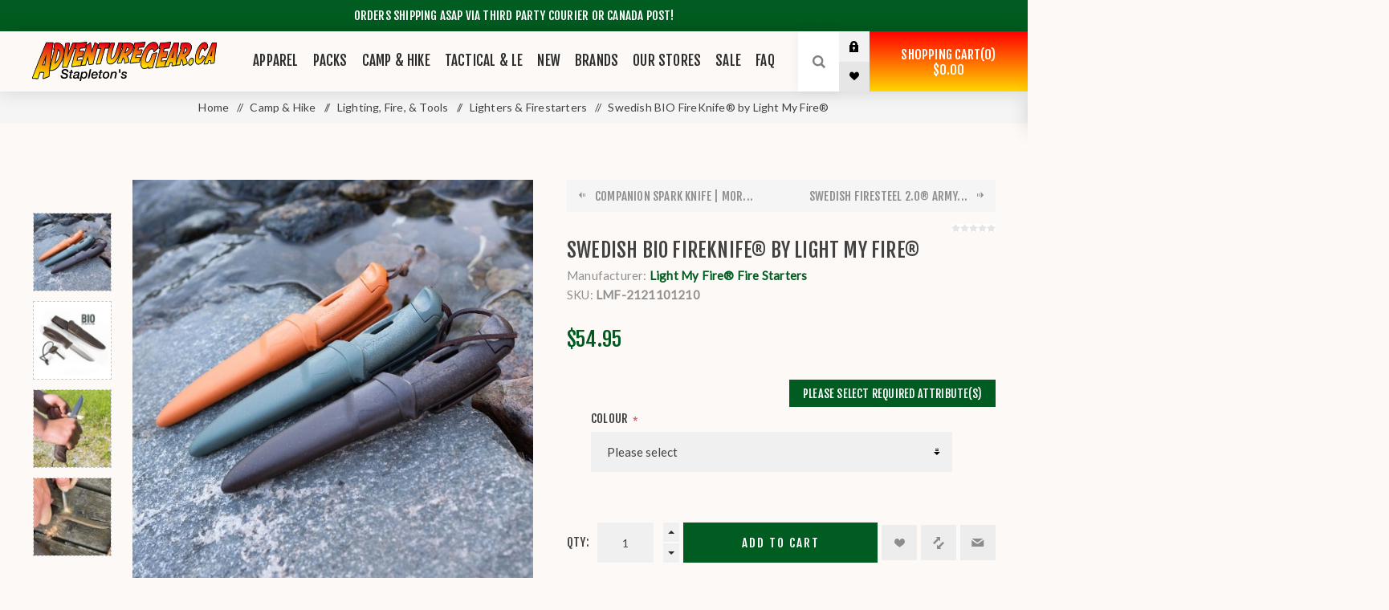

--- FILE ---
content_type: text/html; charset=utf-8
request_url: https://www.adventuregear.ca/swedish-bio-fireknife-by-light-my-fire
body_size: 30503
content:
<!DOCTYPE html><html lang="en" dir="ltr" class="html-product-details-page"><head><title>Swedish BIO FireKnife&#xAE; | Light My Fire&#xAE; | Adventure Gear Canada</title><meta charset="UTF-8"><meta name="description" content="The Swedish BIO Fire knife is sustainably made in Sweden and is a knife and fire starter combo that is perfect for any outdoor adventure. The attached fire steel strikes up to 3,000 times."><meta name="keywords" content="Swedish BIO FireKnife® by Light My Fire®,buy Swedish BIO FireKnife® by Light My Fire®,Swedish BIO FireKnife® by Light My Fire® prices,Swedish BIO FireKnife® by Light My Fire® online"><meta name="generator" content="nopCommerce"><meta name="viewport" content="width=device-width, initial-scale=1.0, minimum-scale=1.0, maximum-scale=2.0"><link rel="preload" as="font" href="/Themes/Venture/Content/fonts/venture-font.woff" crossorigin><link href="https://fonts.googleapis.com/css?family=Fjalla+One&amp;subset=latin-ext&amp;display=swap" rel="stylesheet"><link href="https://fonts.googleapis.com/css?family=Lato&amp;subset=latin-ext&amp;display=swap" rel="stylesheet"><meta property="og:type" content="product"><meta property="og:title" content="Swedish BIO FireKnife® by Light My Fire®"><meta property="og:description" content="The Swedish BIO Fire knife is sustainably made in Sweden and is a knife and fire starter combo that is perfect for any outdoor adventure. The attached fire steel strikes up to 3,000 times."><meta property="og:image" content="https://adventuregear.blob.core.windows.net/media/0023467_swedish-bio-fireknife-by-light-my-fire_625.jpeg"><meta property="og:image:url" content="https://adventuregear.blob.core.windows.net/media/0023467_swedish-bio-fireknife-by-light-my-fire_625.jpeg"><meta property="og:url" content="https://www.adventuregear.ca/swedish-bio-fireknife-by-light-my-fire"><meta property="og:site_name" content="AdventureGear.ca"><meta property="twitter:card" content="summary"><meta property="twitter:site" content="AdventureGear.ca"><meta property="twitter:title" content="Swedish BIO FireKnife® by Light My Fire®"><meta property="twitter:description" content="The Swedish BIO Fire knife is sustainably made in Sweden and is a knife and fire starter combo that is perfect for any outdoor adventure. The attached fire steel strikes up to 3,000 times."><meta property="twitter:image" content="https://adventuregear.blob.core.windows.net/media/0023467_swedish-bio-fireknife-by-light-my-fire_625.jpeg"><meta property="twitter:url" content="https://www.adventuregear.ca/swedish-bio-fireknife-by-light-my-fire"><link rel="stylesheet" href="/css/poliyd-zxv-izotrrdfs8q.styles.css?v=fnmiZFffwZgbHjf4yNQlP8CHHUA"><style>.product-details-page .full-description{display:none}.product-details-page .ui-tabs .full-description{display:block}.product-details-page .tabhead-full-description{display:none}.product-details-page .product-specs-box{display:none}.product-details-page .ui-tabs .product-specs-box{display:block}.product-details-page .ui-tabs .product-specs-box .title{display:none}.product-details-page .product-reviews{display:none}.product-details-page .ui-tabs .product-reviews{display:block}</style><script async src="https://www.googletagmanager.com/gtag/js?id=UA-45644912-2"></script><script>function gtag(){dataLayer.push(arguments)}window.dataLayer=window.dataLayer||[];gtag("js",new Date);gtag("config","UA-45644912-2")</script><link rel="canonical" href="https://www.adventuregear.ca/swedish-bio-fireknife-by-light-my-fire"><link href="https://www.adventuregear.ca/news/rss/1" rel="alternate" type="application/rss+xml" title="AdventureGear.ca: News"><link href="https://www.adventuregear.ca/blog/rss/1" rel="alternate" type="application/rss+xml" title="AdventureGear.ca: Blog"><link rel="shortcut icon" href="/icons/icons_2/favicon (10).ico"><body class="product-details-page-body light-theme"><input name="__RequestVerificationToken" type="hidden" value="CfDJ8OK_8x1iVRNKmadQyKRTr6J_jeyQxf-VHj29V9QbKt6HNiXdHDsAY7JEZ1-tSv6qX-FKjjUNbqDQTpbExp7LDjKRbc1e_3zQ1LUKJ6No3cmtOoiFxyU5b1aVpmSLyA1Mw7RpQhh1_rhL1fXJuYEyOm8"><div class="page-loader"><div class="loader"></div></div><div class="ajax-loading-block-window" style="display:none"></div><div id="dialog-notifications-success" role="status" aria-live="polite" aria-atomic="true" title="Notification" style="display:none"></div><div id="dialog-notifications-error" role="alert" aria-live="assertive" aria-atomic="true" title="Error" style="display:none"></div><div id="dialog-notifications-warning" role="alert" aria-live="assertive" aria-atomic="true" title="Warning" style="display:none"></div><div id="bar-notification" class="bar-notification-container" role="status" aria-live="polite" aria-atomic="true" data-close="Close"></div><div class="master-wrapper-page"><div class="header"><div class="html-widget"><div class="announcement-bar">Orders Shipping ASAP via Third Party Courier or Canada Post!</div></div><div class="header-upper"><div class="header-selectors-wrapper"></div></div><div class="header-lower"><div class="header-left"><div class="header-logo"><a href="/" class="logo"> <img alt="AdventureGear.ca" src="https://adventuregear.blob.core.windows.net/media/0028155_AdventureGear-Logo2.svg"></a></div></div><div class="header-center"><div class="header-menu light-layout"><div class="close-menu"><div class="mobile-logo"><a href="/" class="logo"> <img alt="AdventureGear.ca" src="https://adventuregear.blob.core.windows.net/media/0028155_AdventureGear-Logo2.svg"></a></div><span>Close</span></div><ul class="mega-menu" data-isrtlenabled="false" data-enableclickfordropdown="false"><li class="has-sublist with-dropdown-in-grid"><a class="with-subcategories" href="/apparel"><span>Apparel</span></a><div class="dropdown categories fullWidth boxes-4"><div class="row-wrapper"><div class="row"><div class="box"><div class="picture-title-wrap"><div class="title"><a href="/tactical-and-law-enforcement-upper-body-garments" title="Tactical Tops"><span>Tactical Tops</span></a></div><div class="picture"><a href="/tactical-and-law-enforcement-upper-body-garments" title="Show products in category Tactical Tops"> <img class="lazy" alt="Picture for category Tactical Tops" src="[data-uri]" data-original="https://adventuregear.blob.core.windows.net/media/0030385_tactical-tops_360.webp"> </a></div></div><ul class="subcategories"><li class="subcategory-item"><a href="/camo-tactical-t-shirts-2" title="Camo &amp; Tactical T-Shirts"><span>Camo &amp; Tactical T-Shirts</span></a><li class="subcategory-item"><a href="/polo-shirts-2" title="Polo Shirts"><span>Polo Shirts</span></a><li class="subcategory-item"><a href="/law-enforcement-security-tops" title="Police, Security &amp; EMS Uniform Shirts"><span>Police, Security &amp; EMS Uniform Shirts</span></a><li class="subcategory-item"><a href="/military-tactical-shirts" title="Military &amp; Tactical Shirts"><span>Military &amp; Tactical Shirts</span></a><li class="subcategory-item"><a href="/thermal-underwear" title="Thermal Underwear"><span>Thermal Underwear</span></a><li class="subcategory-item"><a href="/tactical-outerwear" title="Tactical Outerwear"><span>Tactical Outerwear</span></a><li class="subcategory-item all"><a class="view-all" href="/tactical-and-law-enforcement-upper-body-garments" title="View All"> <span>View All</span> </a></ul></div><div class="box"><div class="picture-title-wrap"><div class="title"><a href="/tactical-lower-body-garments" title="Tactical Bottoms"><span>Tactical Bottoms</span></a></div><div class="picture"><a href="/tactical-lower-body-garments" title="Show products in category Tactical Bottoms"> <img class="lazy" alt="Picture for category Tactical Bottoms" src="[data-uri]" data-original="https://adventuregear.blob.core.windows.net/media/0030382_tactical-bottoms_360.webp"> </a></div></div><ul class="subcategories"><li class="subcategory-item"><a href="/law-enforcement-pants" title="Police, Security &amp; EMS Uniform Pants"><span>Police, Security &amp; EMS Uniform Pants</span></a><li class="subcategory-item"><a href="/battle-dress-uniform-bdus" title="Battle Dress Uniform (BDU's)"><span>Battle Dress Uniform (BDU&#x27;s)</span></a><li class="subcategory-item"><a href="/military-tactical-pants" title="Military Tactical Pants"><span>Military Tactical Pants</span></a><li class="subcategory-item"><a href="/shorts-4" title="Tactical Shorts"><span>Tactical Shorts</span></a><li class="subcategory-item"><a href="/womens-7" title="Women's Tactical Bottoms"><span>Women&#x27;s Tactical Bottoms</span></a></ul></div><div class="box"><div class="picture-title-wrap"><div class="title"><a href="/outdoor-clothing-2" title="Outdoorsy Tops"><span>Outdoorsy Tops</span></a></div><div class="picture"><a href="/outdoor-clothing-2" title="Show products in category Outdoorsy Tops"> <img class="lazy" alt="Picture for category Outdoorsy Tops" src="[data-uri]" data-original="https://adventuregear.blob.core.windows.net/media/0030380_outdoorsy-tops_360.webp"> </a></div></div><ul class="subcategories"><li class="subcategory-item"><a href="/outdoorsy-t-shirts" title="Shirts"><span>Shirts</span></a><li class="subcategory-item"><a href="/thermals-base-layers" title="Thermals &amp; Base Layers"><span>Thermals &amp; Base Layers</span></a><li class="subcategory-item"><a href="/fleece-sweaters" title="Fleece &amp; Mid Layers"><span>Fleece &amp; Mid Layers</span></a><li class="subcategory-item"><a href="/jackets-2" title="Outerwear"><span>Outerwear</span></a></ul></div><div class="box"><div class="picture-title-wrap"><div class="title"><a href="/lower-body-layers" title="Outdoorsy Bottoms"><span>Outdoorsy Bottoms</span></a></div><div class="picture"><a href="/lower-body-layers" title="Show products in category Outdoorsy Bottoms"> <img class="lazy" alt="Picture for category Outdoorsy Bottoms" src="[data-uri]" data-original="https://adventuregear.blob.core.windows.net/media/0030381_outdoorsy-bottoms_360.webp"> </a></div></div><ul class="subcategories"><li class="subcategory-item"><a href="/pants-4" title="Pants"><span>Pants</span></a><li class="subcategory-item"><a href="/shorts-3" title="Shorts"><span>Shorts</span></a><li class="subcategory-item"><a href="/thermal-underwear-2" title="Thermal Underwear"><span>Thermal Underwear</span></a></ul></div></div><div class="row"><div class="box"><div class="picture-title-wrap"><div class="title"><a href="/hats-headwear-5" title="Headwear"><span>Headwear</span></a></div><div class="picture"><a href="/hats-headwear-5" title="Show products in category Headwear"> <img class="lazy" alt="Picture for category Headwear" src="[data-uri]" data-original="https://adventuregear.blob.core.windows.net/media/0030378_headwear_360.webp"> </a></div></div><ul class="subcategories"><li class="subcategory-item"><a href="/goggles-sunglasses" title="Goggles &amp; Sunglasses"><span>Goggles &amp; Sunglasses</span></a><li class="subcategory-item"><a href="/winter-headwear" title="Watch Caps and Winter Wear"><span>Watch Caps and Winter Wear</span></a><li class="subcategory-item"><a href="/summer-headwear" title="Boonie Hats"><span>Boonie Hats</span></a><li class="subcategory-item"><a href="/caps" title="Caps"><span>Caps</span></a><li class="subcategory-item"><a href="/scarves-2" title="Shemagh's and Scarves"><span>Shemagh&#x27;s and Scarves</span></a><li class="subcategory-item"><a href="/bandanas" title="Bandanas"><span>Bandanas</span></a><li class="subcategory-item all"><a class="view-all" href="/hats-headwear-5" title="View All"> <span>View All</span> </a></ul></div><div class="box"><div class="picture-title-wrap"><div class="title"><a href="/handwear-5" title="Handwear"><span>Handwear</span></a></div><div class="picture"><a href="/handwear-5" title="Show products in category Handwear"> <img class="lazy" alt="Picture for category Handwear" src="[data-uri]" data-original="https://adventuregear.blob.core.windows.net/media/0030376_handwear_360.webp"> </a></div></div><ul class="subcategories"><li class="subcategory-item"><a href="/mitts" title="Mitts"><span>Mitts</span></a><li class="subcategory-item"><a href="/gloves" title="Gloves"><span>Gloves</span></a></ul></div><div class="box"><div class="picture-title-wrap"><div class="title"><a href="/footwear-6" title="Footwear"><span>Footwear</span></a></div><div class="picture"><a href="/footwear-6" title="Show products in category Footwear"> <img class="lazy" alt="Picture for category Footwear" src="[data-uri]" data-original="https://adventuregear.blob.core.windows.net/media/0030386_footwear_360.webp"> </a></div></div><ul class="subcategories"><li class="subcategory-item"><a href="/socks" title="Socks"><span>Socks</span></a><li class="subcategory-item"><a href="/boots" title="Boots"><span>Boots</span></a><li class="subcategory-item"><a href="/boot-chains" title="Boot Chains"><span>Boot Chains</span></a><li class="subcategory-item"><a href="/gaiters" title="Gaiters"><span>Gaiters</span></a><li class="subcategory-item"><a href="/scarves" title="Boot Laces"><span>Boot Laces</span></a></ul></div><div class="box"><div class="picture-title-wrap"><div class="title"><a href="/accessories-6" title="Accessories"><span>Accessories</span></a></div><div class="picture"><a href="/accessories-6" title="Show products in category Accessories"> <img class="lazy" alt="Picture for category Accessories" src="[data-uri]" data-original="https://adventuregear.blob.core.windows.net/media/0030388_accessories_360.webp"> </a></div></div><ul class="subcategories"><li class="subcategory-item"><a href="/belts-5" title="Belts"><span>Belts</span></a><li class="subcategory-item"><a href="/patches" title="Patches &amp; Pins"><span>Patches &amp; Pins</span></a><li class="subcategory-item"><a href="/watches-3" title="Watches"><span>Watches</span></a><li class="subcategory-item"><a href="/knee-pads-elbow-pads" title="Knee Pads &amp; Elbow Pads"><span>Knee Pads &amp; Elbow Pads</span></a><li class="subcategory-item"><a href="/dog-tags" title="Dog Tags"><span>Dog Tags</span></a><li class="subcategory-item"><a href="/paracord-products" title="Paracord Products"><span>Paracord Products</span></a><li class="subcategory-item all"><a class="view-all" href="/accessories-6" title="View All"> <span>View All</span> </a></ul></div></div></div></div><li class="has-sublist with-dropdown-in-grid"><a class="with-subcategories" href="/packs"><span>Packs</span></a><div class="dropdown categories fullWidth boxes-4"><div class="row-wrapper"><div class="row"><div class="box"><div class="picture-title-wrap"><div class="title"><a href="/edc-day-packs" title="EDC Backpacks"><span>EDC Backpacks</span></a></div><div class="picture"><a href="/edc-day-packs" title="Show products in category EDC Backpacks"> <img class="lazy" alt="Picture for category EDC Backpacks" src="[data-uri]" data-original="https://adventuregear.blob.core.windows.net/media/0030352_edc-backpacks_360.webp"> </a></div></div></div><div class="box"><div class="picture-title-wrap"><div class="title"><a href="/hiking-backpacks" title="Hiking Backpacks"><span>Hiking Backpacks</span></a></div><div class="picture"><a href="/hiking-backpacks" title="Show products in category Hiking Backpacks"> <img class="lazy" alt="Picture for category Hiking Backpacks" src="[data-uri]" data-original="https://adventuregear.blob.core.windows.net/media/0030355_hiking-backpacks_360.webp"> </a></div></div></div><div class="box"><div class="picture-title-wrap"><div class="title"><a href="/tactical-backpacks" title="Tactical Backpacks"><span>Tactical Backpacks</span></a></div><div class="picture"><a href="/tactical-backpacks" title="Show products in category Tactical Backpacks"> <img class="lazy" alt="Picture for category Tactical Backpacks" src="[data-uri]" data-original="https://adventuregear.blob.core.windows.net/media/0030353_tactical-backpacks_360.webp"> </a></div></div></div><div class="box"><div class="picture-title-wrap"><div class="title"><a href="/luggage" title="Travel Packs &amp; Accessories"><span>Travel Packs &amp; Accessories</span></a></div><div class="picture"><a href="/luggage" title="Show products in category Travel Packs &amp; Accessories"> <img class="lazy" alt="Picture for category Travel Packs &amp; Accessories" src="[data-uri]" data-original="https://adventuregear.blob.core.windows.net/media/0030347_travel-packs-accessories_360.webp"> </a></div></div></div></div><div class="row"><div class="box"><div class="picture-title-wrap"><div class="title"><a href="/shoulder-bags" title="Shoulder Bags &amp; Sling Packs"><span>Shoulder Bags &amp; Sling Packs</span></a></div><div class="picture"><a href="/shoulder-bags" title="Show products in category Shoulder Bags &amp; Sling Packs"> <img class="lazy" alt="Picture for category Shoulder Bags &amp; Sling Packs" src="[data-uri]" data-original="https://adventuregear.blob.core.windows.net/media/0030354_shoulder-bags-sling-packs_360.webp"> </a></div></div></div><div class="box"><div class="picture-title-wrap"><div class="title"><a href="/belt-packs" title="Hip &amp; Fanny Packs"><span>Hip &amp; Fanny Packs</span></a></div><div class="picture"><a href="/belt-packs" title="Show products in category Hip &amp; Fanny Packs"> <img class="lazy" alt="Picture for category Hip &amp; Fanny Packs" src="[data-uri]" data-original="https://adventuregear.blob.core.windows.net/media/0030356_hip-fanny-packs_360.webp"> </a></div></div></div><div class="box"><div class="picture-title-wrap"><div class="title"><a href="/duffel" title="Duffel &amp; Duty Bags"><span>Duffel &amp; Duty Bags</span></a></div><div class="picture"><a href="/duffel" title="Show products in category Duffel &amp; Duty Bags"> <img class="lazy" alt="Picture for category Duffel &amp; Duty Bags" src="[data-uri]" data-original="https://adventuregear.blob.core.windows.net/media/0030357_duffel-duty-bags_360.webp"> </a></div></div></div><div class="box"><div class="picture-title-wrap"><div class="title"><a href="/laptop-bags" title="Accessories"><span>Accessories</span></a></div><div class="picture"><a href="/laptop-bags" title="Show products in category Accessories"> <img class="lazy" alt="Picture for category Accessories" src="[data-uri]" data-original="https://adventuregear.blob.core.windows.net/media/0030358_accessories_360.webp"> </a></div></div><ul class="subcategories"><li class="subcategory-item"><a href="/carabiners" title="Carabiners"><span>Carabiners</span></a></ul></div></div></div></div><li class="has-sublist with-dropdown-in-grid"><a class="with-subcategories" href="/camp-hike"><span>Camp &amp; Hike</span></a><div class="dropdown categories fullWidth boxes-4"><div class="row-wrapper"><div class="row"><div class="box"><div class="picture-title-wrap"><div class="title"><a href="/tents-tarps-shelters" title="Tents, Tarps &amp; Shelters"><span>Tents, Tarps &amp; Shelters</span></a></div><div class="picture"><a href="/tents-tarps-shelters" title="Show products in category Tents, Tarps &amp; Shelters"> <img class="lazy" alt="Picture for category Tents, Tarps &amp; Shelters" src="[data-uri]" data-original="https://adventuregear.blob.core.windows.net/media/0028513_tents-tarps-shelters_360.webp"> </a></div></div><ul class="subcategories"><li class="subcategory-item"><a href="/1-2-person-tents" title="1 &amp; 2 Person Tents"><span>1 &amp; 2 Person Tents</span></a><li class="subcategory-item"><a href="/3-4-person-tents" title="3 &amp; 4 Person Tents"><span>3 &amp; 4 Person Tents</span></a><li class="subcategory-item"><a href="/5-person-tents" title="5+ Person Tents"><span>5&#x2B; Person Tents</span></a><li class="subcategory-item"><a href="/tarps" title="Tarps"><span>Tarps</span></a><li class="subcategory-item"><a href="/other-shelters" title="Bivies + Other Shelters"><span>Bivies &#x2B; Other Shelters</span></a><li class="subcategory-item"><a href="/accessories-4" title="Accessories"><span>Accessories</span></a><li class="subcategory-item all"><a class="view-all" href="/tents-tarps-shelters" title="View All"> <span>View All</span> </a></ul></div><div class="box"><div class="picture-title-wrap"><div class="title"><a href="/sleeping-bags" title="Sleeping Bags"><span>Sleeping Bags</span></a></div><div class="picture"><a href="/sleeping-bags" title="Show products in category Sleeping Bags"> <img class="lazy" alt="Picture for category Sleeping Bags" src="[data-uri]" data-original="https://adventuregear.blob.core.windows.net/media/0028581_sleeping-bags_360.webp"> </a></div></div><ul class="subcategories"><li class="subcategory-item"><a href="/above-0c-sleeping-bags" title="Above 0°C Sleeping Bags"><span>Above 0&#xB0;C Sleeping Bags</span></a><li class="subcategory-item"><a href="/between-1c-and-20c-sleeping-bags" title="-1°C to -20°C Sleeping Bags"><span>-1&#xB0;C to -20&#xB0;C Sleeping Bags</span></a><li class="subcategory-item"><a href="/below-21c-sleeping-bags" title="Below -21°C Sleeping Bags"><span>Below -21&#xB0;C Sleeping Bags</span></a><li class="subcategory-item"><a href="/hostel-sheets-liners" title="Sleeping Bag Liners &amp; Sheets"><span>Sleeping Bag Liners &amp; Sheets</span></a><li class="subcategory-item"><a href="/mosquito-netting" title="Mosquito Netting"><span>Mosquito Netting</span></a><li class="subcategory-item"><a href="/accessories-5" title="Compression Bags &amp; Accessories"><span>Compression Bags &amp; Accessories</span></a></ul></div><div class="box"><div class="picture-title-wrap"><div class="title"><a href="/mattresses-pads" title="Sleeping Pads &amp; Accessories"><span>Sleeping Pads &amp; Accessories</span></a></div><div class="picture"><a href="/mattresses-pads" title="Show products in category Sleeping Pads &amp; Accessories"> <img class="lazy" alt="Picture for category Sleeping Pads &amp; Accessories" src="[data-uri]" data-original="https://adventuregear.blob.core.windows.net/media/0028580_sleeping-pads-accessories_360.webp"> </a></div></div><ul class="subcategories"><li class="subcategory-item"><a href="/hiking-pads" title="Hiking Pads"><span>Hiking Pads</span></a><li class="subcategory-item"><a href="/car-camping-pads" title="Car Camping Pads"><span>Car Camping Pads</span></a><li class="subcategory-item"><a href="/blankets" title="Blankets"><span>Blankets</span></a><li class="subcategory-item"><a href="/cots" title="Cots"><span>Cots</span></a><li class="subcategory-item"><a href="/pillows" title="Pillows"><span>Pillows</span></a></ul></div><div class="box"><div class="picture-title-wrap"><div class="title"><a href="/cooking-eating-drinking" title="Camp Kitchen"><span>Camp Kitchen</span></a></div><div class="picture"><a href="/cooking-eating-drinking" title="Show products in category Camp Kitchen"> <img class="lazy" alt="Picture for category Camp Kitchen" src="[data-uri]" data-original="https://adventuregear.blob.core.windows.net/media/0028585_camp-kitchen_360.webp"> </a></div></div><ul class="subcategories"><li class="subcategory-item"><a href="/backpacking-meals" title="Backpacking Meals"><span>Backpacking Meals</span></a><li class="subcategory-item"><a href="/hiking-stoves" title="Hiking Stoves"><span>Hiking Stoves</span></a><li class="subcategory-item"><a href="/solid-fuel" title="Solid Fuel"><span>Solid Fuel</span></a><li class="subcategory-item"><a href="/stoves-grills" title="Stoves, Grills &amp; Campfires"><span>Stoves, Grills &amp; Campfires</span></a><li class="subcategory-item"><a href="/pots-pans-cooksets" title="Cookware"><span>Cookware</span></a><li class="subcategory-item"><a href="/cups-plates-utensils" title="Sporks, Plates &amp; Cups"><span>Sporks, Plates &amp; Cups</span></a><li class="subcategory-item all"><a class="view-all" href="/cooking-eating-drinking" title="View All"> <span>View All</span> </a></ul></div></div><div class="row"><div class="box"><div class="picture-title-wrap"><div class="title"><a href="/hydration" title="Hydration"><span>Hydration</span></a></div><div class="picture"><a href="/hydration" title="Show products in category Hydration"> <img class="lazy" alt="Picture for category Hydration" src="[data-uri]" data-original="https://adventuregear.blob.core.windows.net/media/0028586_hydration_360.webp"> </a></div></div><ul class="subcategories"><li class="subcategory-item"><a href="/water-purifiers-filters" title="Water Purifiers &amp; Filters"><span>Water Purifiers &amp; Filters</span></a><li class="subcategory-item"><a href="/water-bottles-bladders-flasks-and-storage" title="Bottles, Bladders, &amp; Storage"><span>Bottles, Bladders, &amp; Storage</span></a><li class="subcategory-item"><a href="/water-storage" title="Water Storage"><span>Water Storage</span></a><li class="subcategory-item"><a href="/replacement-filters" title="Replacement Filters"><span>Replacement Filters</span></a></ul></div><div class="box"><div class="picture-title-wrap"><div class="title"><a href="/survival-gear-2" title="Survival Gear"><span>Survival Gear</span></a></div><div class="picture"><a href="/survival-gear-2" title="Show products in category Survival Gear"> <img class="lazy" alt="Picture for category Survival Gear" src="[data-uri]" data-original="https://adventuregear.blob.core.windows.net/media/0028595_survival-gear_360.webp"> </a></div></div><ul class="subcategories"><li class="subcategory-item"><a href="/compasses" title="Compasses"><span>Compasses</span></a><li class="subcategory-item"><a href="/first-aid-kits" title="First Aid Kits"><span>First Aid Kits</span></a><li class="subcategory-item"><a href="/books-manuals" title="Books &amp; Manuals"><span>Books &amp; Manuals</span></a><li class="subcategory-item"><a href="/emergency-protection" title="Emergency Protection"><span>Emergency Protection</span></a><li class="subcategory-item"><a href="/first-aid-pouches" title="First Aid Pouches"><span>First Aid Pouches</span></a><li class="subcategory-item"><a href="/candle-candle-lanterns" title="Candle + Candle Lanterns"><span>Candle &#x2B; Candle Lanterns</span></a><li class="subcategory-item all"><a class="view-all" href="/survival-gear-2" title="View All"> <span>View All</span> </a></ul></div><div class="box"><div class="picture-title-wrap"><div class="title"><a href="/tools-3" title="Lighting, Fire, &amp; Tools"><span>Lighting, Fire, &amp; Tools</span></a></div><div class="picture"><a href="/tools-3" title="Show products in category Lighting, Fire, &amp; Tools"> <img class="lazy" alt="Picture for category Lighting, Fire, &amp; Tools" src="[data-uri]" data-original="https://adventuregear.blob.core.windows.net/media/0028583_lighting-fire-tools_360.webp"> </a></div></div><ul class="subcategories"><li class="subcategory-item"><a href="/bushcraft-knives" title="Bushcraft Knives"><span>Bushcraft Knives</span></a><li class="subcategory-item"><a href="/lighters-firestarters" title="Lighters &amp; Firestarters"><span>Lighters &amp; Firestarters</span></a><li class="subcategory-item"><a href="/flashlights-3" title="Flashlights"><span>Flashlights</span></a><li class="subcategory-item"><a href="/axes-hatchets-2" title="Axes &amp; Hatchets, and Saws"><span>Axes &amp; Hatchets, and Saws</span></a><li class="subcategory-item"><a href="/headlamps" title="Headlamps"><span>Headlamps</span></a><li class="subcategory-item"><a href="/lanterns" title="Lanterns"><span>Lanterns</span></a></ul></div><div class="box"><div class="picture-title-wrap"><div class="title"><a href="/stuff-you-forgot-last-trip" title="Stuff You Forgot Last Time (Misc.)"><span>Stuff You Forgot Last Time (Misc.)</span></a></div><div class="picture"><a href="/stuff-you-forgot-last-trip" title="Show products in category Stuff You Forgot Last Time (Misc.)"> <img class="lazy" alt="Picture for category Stuff You Forgot Last Time (Misc.)" src="[data-uri]" data-original="https://adventuregear.blob.core.windows.net/media/0028487_stuff-you-forgot-last-time-misc_360.webp"> </a></div></div><ul class="subcategories"><li class="subcategory-item"><a href="/hygiene" title="Hygiene"><span>Hygiene</span></a><li class="subcategory-item"><a href="/chairs" title="Chairs"><span>Chairs</span></a><li class="subcategory-item"><a href="/animal-insect-deterrence" title="Animal &amp; Insect Deterrence"><span>Animal &amp; Insect Deterrence</span></a><li class="subcategory-item"><a href="/compression-bags-dry-sacks" title="Compression Bags &amp; Dry Sacks"><span>Compression Bags &amp; Dry Sacks</span></a><li class="subcategory-item"><a href="/solar-batteries" title="Solar &amp; Batteries"><span>Solar &amp; Batteries</span></a><li class="subcategory-item"><a href="/rock-climbing-gear" title="Rock Climbing Gear"><span>Rock Climbing Gear</span></a><li class="subcategory-item all"><a class="view-all" href="/stuff-you-forgot-last-trip" title="View All"> <span>View All</span> </a></ul></div></div><div class="row"><div class="box"><div class="picture-title-wrap"><div class="title"><a href="/winter-camping-gear" title="Winter Camping Gear"><span>Winter Camping Gear</span></a></div><div class="picture"><a href="/winter-camping-gear" title="Show products in category Winter Camping Gear"> <img class="lazy" alt="Picture for category Winter Camping Gear" src="[data-uri]" data-original="https://adventuregear.blob.core.windows.net/media/0028172_winter-camping-gear_360.webp"> </a></div></div><ul class="subcategories"><li class="subcategory-item"><a href="/winter-hot-cold-tents" title="Winter Hot &amp; Cold Tents"><span>Winter Hot &amp; Cold Tents</span></a><li class="subcategory-item"><a href="/stoves-campfires" title="Stoves, Firepits, &amp; Winter Stoves"><span>Stoves, Firepits, &amp; Winter Stoves</span></a><li class="subcategory-item"><a href="/winter-sleeping-bags-cots-pads" title="Winter Sleeping Bags, Cots, &amp; Pads"><span>Winter Sleeping Bags, Cots, &amp; Pads</span></a><li class="subcategory-item"><a href="/hand-warmers" title="Hand Warmers"><span>Hand Warmers</span></a><li class="subcategory-item"><a href="/cold-weather-boots-ice-chains-2" title="Cold Weather Boots &amp; Ice Chains"><span>Cold Weather Boots &amp; Ice Chains</span></a><li class="subcategory-item"><a href="/cold-weather-clothing" title="Cold Weather Clothing"><span>Cold Weather Clothing</span></a><li class="subcategory-item all"><a class="view-all" href="/winter-camping-gear" title="View All"> <span>View All</span> </a></ul></div><div class="empty-box"></div><div class="empty-box"></div><div class="empty-box"></div></div></div></div><li class="has-sublist with-dropdown-in-grid"><a class="with-subcategories" href="/tactical-gear"><span>Tactical &amp; LE</span></a><div class="dropdown categories fullWidth boxes-4"><div class="row-wrapper"><div class="row"><div class="box"><div class="picture-title-wrap"><div class="title"><a href="/tactical-backpacks-military-rucksacks" title="Tactical Backpacks &amp; Military Rucksacks"><span>Tactical Backpacks &amp; Military Rucksacks</span></a></div><div class="picture"><a href="/tactical-backpacks-military-rucksacks" title="Show products in category Tactical Backpacks &amp; Military Rucksacks"> <img class="lazy" alt="Picture for category Tactical Backpacks &amp; Military Rucksacks" src="[data-uri]" data-original="https://adventuregear.blob.core.windows.net/media/0029969_tactical-backpacks-military-rucksacks_360.webp"> </a></div></div><ul class="subcategories"><li class="subcategory-item"><a href="/molle-backpacks" title="MOLLE/PALS Backpacks"><span>MOLLE/PALS Backpacks</span></a><li class="subcategory-item"><a href="/sling-packs-3" title="Sling Packs &amp; Shoulder Bags"><span>Sling Packs &amp; Shoulder Bags</span></a><li class="subcategory-item"><a href="/tactical-duffels" title="Tactical Duffels"><span>Tactical Duffels</span></a><li class="subcategory-item"><a href="/tactical-daypacks" title="Tactical Daypacks (25-50L)"><span>Tactical Daypacks (25-50L)</span></a><li class="subcategory-item"><a href="/small-tactical-backpacks-25l" title="Small Tactical Backpacks (&lt;25L)"><span>Small Tactical Backpacks (&lt;25L)</span></a><li class="subcategory-item"><a href="/3-day-assault-backpacks-50l" title="3 Day Assault Backpacks (>50L)"><span>3 Day Assault Backpacks (&gt;50L)</span></a></ul></div><div class="box"><div class="picture-title-wrap"><div class="title"><a href="/tactical-pouches-pockets" title="Tactical Pouches &amp; Pockets"><span>Tactical Pouches &amp; Pockets</span></a></div><div class="picture"><a href="/tactical-pouches-pockets" title="Show products in category Tactical Pouches &amp; Pockets"> <img class="lazy" alt="Picture for category Tactical Pouches &amp; Pockets" src="[data-uri]" data-original="https://adventuregear.blob.core.windows.net/media/0029971_tactical-pouches-pockets_360.webp"> </a></div></div><ul class="subcategories"><li class="subcategory-item"><a href="/molle-pouches" title="MOLLE Pouches"><span>MOLLE Pouches</span></a><li class="subcategory-item"><a href="/medical-pouches-2" title="Medical Pouches"><span>Medical Pouches</span></a><li class="subcategory-item"><a href="/dump-pouches" title="Dump Pouches"><span>Dump Pouches</span></a><li class="subcategory-item"><a href="/radio-mag-pouches" title="Phone/Radio &amp; Mag Pouches"><span>Phone/Radio &amp; Mag Pouches</span></a><li class="subcategory-item"><a href="/molle-utility-pouches" title="Utility Pouches"><span>Utility Pouches</span></a><li class="subcategory-item"><a href="/bottle-padded-pouches" title="Bottle &amp; Padded Pouches"><span>Bottle &amp; Padded Pouches</span></a><li class="subcategory-item all"><a class="view-all" href="/tactical-pouches-pockets" title="View All"> <span>View All</span> </a></ul></div><div class="box"><div class="picture-title-wrap"><div class="title"><a href="/knives-accessories" title="Knives &amp; Accessories"><span>Knives &amp; Accessories</span></a></div><div class="picture"><a href="/knives-accessories" title="Show products in category Knives &amp; Accessories"> <img class="lazy" alt="Picture for category Knives &amp; Accessories" src="[data-uri]" data-original="https://adventuregear.blob.core.windows.net/media/0029968_knives-accessories_360.webp"> </a></div></div><ul class="subcategories"><li class="subcategory-item"><a href="/military-knives" title="Tactical Knives"><span>Tactical Knives</span></a><li class="subcategory-item"><a href="/fixed-blade-knives-2" title="Fixed Blade Knives"><span>Fixed Blade Knives</span></a><li class="subcategory-item"><a href="/folding-blade-knives" title="Folding Blade Knives"><span>Folding Blade Knives</span></a><li class="subcategory-item"><a href="/machetes-swords" title="Machetes"><span>Machetes</span></a><li class="subcategory-item"><a href="/tools-2" title="Multitools"><span>Multitools</span></a><li class="subcategory-item"><a href="/acessories-sharpeners-sheaths" title="Sheathes &amp; Handles"><span>Sheathes &amp; Handles</span></a><li class="subcategory-item all"><a class="view-all" href="/knives-accessories" title="View All"> <span>View All</span> </a></ul></div><div class="box"><div class="picture-title-wrap"><div class="title"><a href="/utility-rope-and-military-spec-paracord" title="Tape, Utility Rope, and Military Spec Paracord"><span>Tape, Utility Rope, and Military Spec Paracord</span></a></div><div class="picture"><a href="/utility-rope-and-military-spec-paracord" title="Show products in category Tape, Utility Rope, and Military Spec Paracord"> <img class="lazy" alt="Picture for category Tape, Utility Rope, and Military Spec Paracord" src="[data-uri]" data-original="https://adventuregear.blob.core.windows.net/media/0027442_tape-utility-rope-and-military-spec-paracord_360.jpeg"> </a></div></div><ul class="subcategories"><li class="subcategory-item"><a href="/rope" title="Rope"><span>Rope</span></a><li class="subcategory-item"><a href="/550-paracord-2" title="550 Paracord"><span>550 Paracord</span></a><li class="subcategory-item"><a href="/military-specification-paracord" title="Mil-Spec Paracord"><span>Mil-Spec Paracord</span></a><li class="subcategory-item"><a href="/tape-2" title="Tape"><span>Tape</span></a><li class="subcategory-item"><a href="/paracord-3" title="Other Paracord"><span>Other Paracord</span></a></ul></div></div><div class="row"><div class="box"><div class="picture-title-wrap"><div class="title"><a href="/tactical-uniform-garments" title="Law Enforcement Uniforms"><span>Law Enforcement Uniforms</span></a></div><div class="picture"><a href="/tactical-uniform-garments" title="Show products in category Law Enforcement Uniforms"> <img class="lazy" alt="Picture for category Law Enforcement Uniforms" src="[data-uri]" data-original="https://adventuregear.blob.core.windows.net/media/0029966_law-enforcement-uniforms_360.webp"> </a></div></div><ul class="subcategories"><li class="subcategory-item"><a href="/tactical-upper-body-clothese" title="Uniform Shirts"><span>Uniform Shirts</span></a><li class="subcategory-item"><a href="/law-enforcement-pants-2" title="Uniform Pants"><span>Uniform Pants</span></a><li class="subcategory-item"><a href="/soft-shell-jackets-fleece" title="Soft Shell Jackets &amp; Fleece"><span>Soft Shell Jackets &amp; Fleece</span></a><li class="subcategory-item"><a href="/parkas-jackets" title="Parkas &amp; Jackets"><span>Parkas &amp; Jackets</span></a><li class="subcategory-item"><a href="/frisking-gloves" title="Gloves (Frisking, Needle Resistant, Shooting)"><span>Gloves (Frisking, Needle Resistant, Shooting)</span></a><li class="subcategory-item"><a href="/sweaters-2" title="Wool &amp; Acrylic Sweaters"><span>Wool &amp; Acrylic Sweaters</span></a><li class="subcategory-item all"><a class="view-all" href="/tactical-uniform-garments" title="View All"> <span>View All</span> </a></ul></div><div class="box"><div class="picture-title-wrap"><div class="title"><a href="/tactical-clothing" title="Military Uniforms"><span>Military Uniforms</span></a></div><div class="picture"><a href="/tactical-clothing" title="Show products in category Military Uniforms"> <img class="lazy" alt="Picture for category Military Uniforms" src="[data-uri]" data-original="https://adventuregear.blob.core.windows.net/media/0029954_military-uniforms_360.webp"> </a></div></div><ul class="subcategories"><li class="subcategory-item"><a href="/vests-suspenders" title="Vests &amp; Suspenders"><span>Vests &amp; Suspenders</span></a><li class="subcategory-item"><a href="/tactical-pants-2" title="Military Pants"><span>Military Pants</span></a><li class="subcategory-item"><a href="/t-shirts-and-tank-tops" title="T-Shirts and Tank Tops"><span>T-Shirts and Tank Tops</span></a><li class="subcategory-item"><a href="/upper-body-garments" title="Military Shirts &amp; Coats"><span>Military Shirts &amp; Coats</span></a></ul></div><div class="box"><div class="picture-title-wrap"><div class="title"><a href="/police-security-ems-duty-gear" title="Police, Security &amp; EMS Duty Gear"><span>Police, Security &amp; EMS Duty Gear</span></a></div><div class="picture"><a href="/police-security-ems-duty-gear" title="Show products in category Police, Security &amp; EMS Duty Gear"> <img class="lazy" alt="Picture for category Police, Security &amp; EMS Duty Gear" src="[data-uri]" data-original="https://adventuregear.blob.core.windows.net/media/0029905_police-security-ems-duty-gear_360.webp"> </a></div></div><ul class="subcategories"><li class="subcategory-item"><a href="/duty-belts-keepers" title="Duty Belts"><span>Duty Belts</span></a><li class="subcategory-item"><a href="/duty-pouches" title="Duty Pouches"><span>Duty Pouches</span></a><li class="subcategory-item"><a href="/handcuffs-keys" title="Handcuffs &amp; Keys"><span>Handcuffs &amp; Keys</span></a></ul></div><div class="box"><div class="picture-title-wrap"><div class="title"><a href="/misc-belts-notebooks-facepaint" title="Misc. (Belts, Notebooks, Facepaint)"><span>Misc. (Belts, Notebooks, Facepaint)</span></a></div><div class="picture"><a href="/misc-belts-notebooks-facepaint" title="Show products in category Misc. (Belts, Notebooks, Facepaint)"> <img class="lazy" alt="Picture for category Misc. (Belts, Notebooks, Facepaint)" src="[data-uri]" data-original="https://adventuregear.blob.core.windows.net/media/0029907_misc-belts-notebooks-facepaint_360.jpeg"> </a></div></div><ul class="subcategories"><li class="subcategory-item"><a href="/patches-pins" title="Patches &amp; Pins"><span>Patches &amp; Pins</span></a><li class="subcategory-item"><a href="/canteens-and-accessories" title="Canteens &amp; Accessories"><span>Canteens &amp; Accessories</span></a><li class="subcategory-item"><a href="/books-manuals-maps" title="Books &amp; Manuals"><span>Books &amp; Manuals</span></a><li class="subcategory-item"><a href="/camouflage" title="Camouflage"><span>Camouflage</span></a><li class="subcategory-item"><a href="/sandbags" title="Sandbags"><span>Sandbags</span></a><li class="subcategory-item"><a href="/trinkets-novelties" title="Trinkets &amp; Novelties"><span>Trinkets &amp; Novelties</span></a></ul></div></div></div></div><li><a href="/newproducts" title="New"><span> New</span></a><li><a href="/manufacturer/all" title="Brands"><span> Brands</span></a><li class="our-stores has-sublist"><a href="adventuregear.ca" class="with-subcategories" title="Our Stores"><span> Our Stores</span></a><div class="plus-button"></div><div class="sublist-wrap"><ul class="sublist"><li class="back-button"><span>Back</span><li><a href="https://www.adventuregear.ca/where-are-you-located-2" title="Regina Storefront"><span> Regina Storefront</span></a><li><a href="https://www.knifestorecanada.ca" title="Knife Store Canada"><span> Knife Store Canada</span></a><li><a href="https://www.canadaparacord.ca" title="Canada Paracord"><span> Canada Paracord</span></a></ul></div><li class="canada-paracord"><a href="https://www.canadaparacord.ca/" title="Canada Paracord"><span> Canada Paracord</span></a><li class="knife-store"><a href="https://www.knifestorecanada.ca/" title="Knife Store Canada"><span> Knife Store Canada</span></a><li class="root-category has-sublist"><a href="/sale" class="with-subcategories" title="Sale"><span> Sale</span></a><div class="plus-button"></div><div class="sublist-wrap"><ul class="sublist"><li class="back-button"><span>Back</span><li class="root-category"><a href="/bthe-great-big-agnes-sale-of-2024b" title="The Great Big Agnes Sale of 2024"><span> The Great Big Agnes Sale of 2024</span></a><li class="root-category"><a href="/bargain-bin" title="Clearance Corner"><span> Clearance Corner</span></a></ul></div><li><a href="/frequently-asked-questions">FAQ</a></ul><div class="menu-title"><span>Menu</span></div><ul class="mega-menu-responsive"><li class="has-sublist"><a class="with-subcategories" href="/apparel"><span>Apparel</span></a><div class="plus-button"></div><div class="sublist-wrap"><ul class="sublist"><li class="back-button"><span>Back</span><li class="has-sublist"><a href="/tactical-and-law-enforcement-upper-body-garments" title="Tactical Tops" class="with-subcategories"><span>Tactical Tops</span></a><div class="plus-button"></div><div class="sublist-wrap"><ul class="sublist"><li class="back-button"><span>Back</span><li><a class="lastLevelCategory" href="/camo-tactical-t-shirts-2" title="Camo &amp; Tactical T-Shirts"><span>Camo &amp; Tactical T-Shirts</span></a><li><a class="lastLevelCategory" href="/polo-shirts-2" title="Polo Shirts"><span>Polo Shirts</span></a><li><a class="lastLevelCategory" href="/law-enforcement-security-tops" title="Police, Security &amp; EMS Uniform Shirts"><span>Police, Security &amp; EMS Uniform Shirts</span></a><li><a class="lastLevelCategory" href="/military-tactical-shirts" title="Military &amp; Tactical Shirts"><span>Military &amp; Tactical Shirts</span></a><li><a class="lastLevelCategory" href="/thermal-underwear" title="Thermal Underwear"><span>Thermal Underwear</span></a><li class="has-sublist"><a href="/tactical-outerwear" title="Tactical Outerwear" class="with-subcategories"><span>Tactical Outerwear</span></a><div class="plus-button"></div><div class="sublist-wrap"><ul class="sublist"><li class="back-button"><span>Back</span><li><a class="lastLevelCategory" href="/softshells" title="Softshells"><span>Softshells</span></a><li><a class="lastLevelCategory" href="/winter-coats" title="Police, Security &amp; EMS Outwear"><span>Police, Security &amp; EMS Outwear</span></a><li><a class="lastLevelCategory" href="/fleece-sweaters-2" title="Fleece &amp; Sweaters"><span>Fleece &amp; Sweaters</span></a></ul></div><li><a class="view-all" href="/tactical-and-law-enforcement-upper-body-garments" title="View All"> <span>View All</span> </a></ul></div><li class="has-sublist"><a href="/tactical-lower-body-garments" title="Tactical Bottoms" class="with-subcategories"><span>Tactical Bottoms</span></a><div class="plus-button"></div><div class="sublist-wrap"><ul class="sublist"><li class="back-button"><span>Back</span><li><a class="lastLevelCategory" href="/law-enforcement-pants" title="Police, Security &amp; EMS Uniform Pants"><span>Police, Security &amp; EMS Uniform Pants</span></a><li><a class="lastLevelCategory" href="/battle-dress-uniform-bdus" title="Battle Dress Uniform (BDU's)"><span>Battle Dress Uniform (BDU&#x27;s)</span></a><li><a class="lastLevelCategory" href="/military-tactical-pants" title="Military Tactical Pants"><span>Military Tactical Pants</span></a><li><a class="lastLevelCategory" href="/shorts-4" title="Tactical Shorts"><span>Tactical Shorts</span></a><li><a class="lastLevelCategory" href="/womens-7" title="Women's Tactical Bottoms"><span>Women&#x27;s Tactical Bottoms</span></a></ul></div><li class="has-sublist"><a href="/outdoor-clothing-2" title="Outdoorsy Tops" class="with-subcategories"><span>Outdoorsy Tops</span></a><div class="plus-button"></div><div class="sublist-wrap"><ul class="sublist"><li class="back-button"><span>Back</span><li><a class="lastLevelCategory" href="/outdoorsy-t-shirts" title="Shirts"><span>Shirts</span></a><li><a class="lastLevelCategory" href="/thermals-base-layers" title="Thermals &amp; Base Layers"><span>Thermals &amp; Base Layers</span></a><li><a class="lastLevelCategory" href="/fleece-sweaters" title="Fleece &amp; Mid Layers"><span>Fleece &amp; Mid Layers</span></a><li class="has-sublist"><a href="/jackets-2" title="Outerwear" class="with-subcategories"><span>Outerwear</span></a><div class="plus-button"></div><div class="sublist-wrap"><ul class="sublist"><li class="back-button"><span>Back</span><li><a class="lastLevelCategory" href="/rain-coats" title="Outdoorsy Rain Coats"><span>Outdoorsy Rain Coats</span></a><li><a class="lastLevelCategory" href="/sweaters" title="Outdoorsy Fleeces &amp; Sweaters"><span>Outdoorsy Fleeces &amp; Sweaters</span></a><li><a class="lastLevelCategory" href="/insulated-coats" title="Outdoorsy Winter Coats"><span>Outdoorsy Winter Coats</span></a></ul></div></ul></div><li class="has-sublist"><a href="/lower-body-layers" title="Outdoorsy Bottoms" class="with-subcategories"><span>Outdoorsy Bottoms</span></a><div class="plus-button"></div><div class="sublist-wrap"><ul class="sublist"><li class="back-button"><span>Back</span><li><a class="lastLevelCategory" href="/pants-4" title="Pants"><span>Pants</span></a><li><a class="lastLevelCategory" href="/shorts-3" title="Shorts"><span>Shorts</span></a><li><a class="lastLevelCategory" href="/thermal-underwear-2" title="Thermal Underwear"><span>Thermal Underwear</span></a></ul></div><li class="has-sublist"><a href="/hats-headwear-5" title="Headwear" class="with-subcategories"><span>Headwear</span></a><div class="plus-button"></div><div class="sublist-wrap"><ul class="sublist"><li class="back-button"><span>Back</span><li><a class="lastLevelCategory" href="/goggles-sunglasses" title="Goggles &amp; Sunglasses"><span>Goggles &amp; Sunglasses</span></a><li><a class="lastLevelCategory" href="/winter-headwear" title="Watch Caps and Winter Wear"><span>Watch Caps and Winter Wear</span></a><li><a class="lastLevelCategory" href="/summer-headwear" title="Boonie Hats"><span>Boonie Hats</span></a><li><a class="lastLevelCategory" href="/caps" title="Caps"><span>Caps</span></a><li><a class="lastLevelCategory" href="/scarves-2" title="Shemagh's and Scarves"><span>Shemagh&#x27;s and Scarves</span></a><li><a class="lastLevelCategory" href="/bandanas" title="Bandanas"><span>Bandanas</span></a><li><a class="view-all" href="/hats-headwear-5" title="View All"> <span>View All</span> </a></ul></div><li class="has-sublist"><a href="/handwear-5" title="Handwear" class="with-subcategories"><span>Handwear</span></a><div class="plus-button"></div><div class="sublist-wrap"><ul class="sublist"><li class="back-button"><span>Back</span><li><a class="lastLevelCategory" href="/mitts" title="Mitts"><span>Mitts</span></a><li><a class="lastLevelCategory" href="/gloves" title="Gloves"><span>Gloves</span></a></ul></div><li class="has-sublist"><a href="/footwear-6" title="Footwear" class="with-subcategories"><span>Footwear</span></a><div class="plus-button"></div><div class="sublist-wrap"><ul class="sublist"><li class="back-button"><span>Back</span><li><a class="lastLevelCategory" href="/socks" title="Socks"><span>Socks</span></a><li><a class="lastLevelCategory" href="/boots" title="Boots"><span>Boots</span></a><li><a class="lastLevelCategory" href="/boot-chains" title="Boot Chains"><span>Boot Chains</span></a><li><a class="lastLevelCategory" href="/gaiters" title="Gaiters"><span>Gaiters</span></a><li><a class="lastLevelCategory" href="/scarves" title="Boot Laces"><span>Boot Laces</span></a></ul></div><li class="has-sublist"><a href="/accessories-6" title="Accessories" class="with-subcategories"><span>Accessories</span></a><div class="plus-button"></div><div class="sublist-wrap"><ul class="sublist"><li class="back-button"><span>Back</span><li><a class="lastLevelCategory" href="/belts-5" title="Belts"><span>Belts</span></a><li><a class="lastLevelCategory" href="/patches" title="Patches &amp; Pins"><span>Patches &amp; Pins</span></a><li><a class="lastLevelCategory" href="/watches-3" title="Watches"><span>Watches</span></a><li><a class="lastLevelCategory" href="/knee-pads-elbow-pads" title="Knee Pads &amp; Elbow Pads"><span>Knee Pads &amp; Elbow Pads</span></a><li><a class="lastLevelCategory" href="/dog-tags" title="Dog Tags"><span>Dog Tags</span></a><li><a class="lastLevelCategory" href="/paracord-products" title="Paracord Products"><span>Paracord Products</span></a><li><a class="view-all" href="/accessories-6" title="View All"> <span>View All</span> </a></ul></div></ul></div><li class="has-sublist"><a class="with-subcategories" href="/packs"><span>Packs</span></a><div class="plus-button"></div><div class="sublist-wrap"><ul class="sublist"><li class="back-button"><span>Back</span><li><a class="lastLevelCategory" href="/edc-day-packs" title="EDC Backpacks"><span>EDC Backpacks</span></a><li><a class="lastLevelCategory" href="/hiking-backpacks" title="Hiking Backpacks"><span>Hiking Backpacks</span></a><li><a class="lastLevelCategory" href="/tactical-backpacks" title="Tactical Backpacks"><span>Tactical Backpacks</span></a><li><a class="lastLevelCategory" href="/luggage" title="Travel Packs &amp; Accessories"><span>Travel Packs &amp; Accessories</span></a><li><a class="lastLevelCategory" href="/shoulder-bags" title="Shoulder Bags &amp; Sling Packs"><span>Shoulder Bags &amp; Sling Packs</span></a><li><a class="lastLevelCategory" href="/belt-packs" title="Hip &amp; Fanny Packs"><span>Hip &amp; Fanny Packs</span></a><li><a class="lastLevelCategory" href="/duffel" title="Duffel &amp; Duty Bags"><span>Duffel &amp; Duty Bags</span></a><li class="has-sublist"><a href="/laptop-bags" title="Accessories" class="with-subcategories"><span>Accessories</span></a><div class="plus-button"></div><div class="sublist-wrap"><ul class="sublist"><li class="back-button"><span>Back</span><li><a class="lastLevelCategory" href="/carabiners" title="Carabiners"><span>Carabiners</span></a></ul></div></ul></div><li class="has-sublist"><a class="with-subcategories" href="/camp-hike"><span>Camp &amp; Hike</span></a><div class="plus-button"></div><div class="sublist-wrap"><ul class="sublist"><li class="back-button"><span>Back</span><li class="has-sublist"><a href="/tents-tarps-shelters" title="Tents, Tarps &amp; Shelters" class="with-subcategories"><span>Tents, Tarps &amp; Shelters</span></a><div class="plus-button"></div><div class="sublist-wrap"><ul class="sublist"><li class="back-button"><span>Back</span><li><a class="lastLevelCategory" href="/1-2-person-tents" title="1 &amp; 2 Person Tents"><span>1 &amp; 2 Person Tents</span></a><li><a class="lastLevelCategory" href="/3-4-person-tents" title="3 &amp; 4 Person Tents"><span>3 &amp; 4 Person Tents</span></a><li><a class="lastLevelCategory" href="/5-person-tents" title="5+ Person Tents"><span>5&#x2B; Person Tents</span></a><li><a class="lastLevelCategory" href="/tarps" title="Tarps"><span>Tarps</span></a><li><a class="lastLevelCategory" href="/other-shelters" title="Bivies + Other Shelters"><span>Bivies &#x2B; Other Shelters</span></a><li><a class="lastLevelCategory" href="/accessories-4" title="Accessories"><span>Accessories</span></a><li><a class="view-all" href="/tents-tarps-shelters" title="View All"> <span>View All</span> </a></ul></div><li class="has-sublist"><a href="/sleeping-bags" title="Sleeping Bags" class="with-subcategories"><span>Sleeping Bags</span></a><div class="plus-button"></div><div class="sublist-wrap"><ul class="sublist"><li class="back-button"><span>Back</span><li><a class="lastLevelCategory" href="/above-0c-sleeping-bags" title="Above 0°C Sleeping Bags"><span>Above 0&#xB0;C Sleeping Bags</span></a><li><a class="lastLevelCategory" href="/between-1c-and-20c-sleeping-bags" title="-1°C to -20°C Sleeping Bags"><span>-1&#xB0;C to -20&#xB0;C Sleeping Bags</span></a><li><a class="lastLevelCategory" href="/below-21c-sleeping-bags" title="Below -21°C Sleeping Bags"><span>Below -21&#xB0;C Sleeping Bags</span></a><li><a class="lastLevelCategory" href="/hostel-sheets-liners" title="Sleeping Bag Liners &amp; Sheets"><span>Sleeping Bag Liners &amp; Sheets</span></a><li><a class="lastLevelCategory" href="/mosquito-netting" title="Mosquito Netting"><span>Mosquito Netting</span></a><li><a class="lastLevelCategory" href="/accessories-5" title="Compression Bags &amp; Accessories"><span>Compression Bags &amp; Accessories</span></a></ul></div><li class="has-sublist"><a href="/mattresses-pads" title="Sleeping Pads &amp; Accessories" class="with-subcategories"><span>Sleeping Pads &amp; Accessories</span></a><div class="plus-button"></div><div class="sublist-wrap"><ul class="sublist"><li class="back-button"><span>Back</span><li><a class="lastLevelCategory" href="/hiking-pads" title="Hiking Pads"><span>Hiking Pads</span></a><li><a class="lastLevelCategory" href="/car-camping-pads" title="Car Camping Pads"><span>Car Camping Pads</span></a><li><a class="lastLevelCategory" href="/blankets" title="Blankets"><span>Blankets</span></a><li><a class="lastLevelCategory" href="/cots" title="Cots"><span>Cots</span></a><li><a class="lastLevelCategory" href="/pillows" title="Pillows"><span>Pillows</span></a></ul></div><li class="has-sublist"><a href="/cooking-eating-drinking" title="Camp Kitchen" class="with-subcategories"><span>Camp Kitchen</span></a><div class="plus-button"></div><div class="sublist-wrap"><ul class="sublist"><li class="back-button"><span>Back</span><li><a class="lastLevelCategory" href="/backpacking-meals" title="Backpacking Meals"><span>Backpacking Meals</span></a><li><a class="lastLevelCategory" href="/hiking-stoves" title="Hiking Stoves"><span>Hiking Stoves</span></a><li><a class="lastLevelCategory" href="/solid-fuel" title="Solid Fuel"><span>Solid Fuel</span></a><li><a class="lastLevelCategory" href="/stoves-grills" title="Stoves, Grills &amp; Campfires"><span>Stoves, Grills &amp; Campfires</span></a><li><a class="lastLevelCategory" href="/pots-pans-cooksets" title="Cookware"><span>Cookware</span></a><li><a class="lastLevelCategory" href="/cups-plates-utensils" title="Sporks, Plates &amp; Cups"><span>Sporks, Plates &amp; Cups</span></a><li><a class="view-all" href="/cooking-eating-drinking" title="View All"> <span>View All</span> </a></ul></div><li class="has-sublist"><a href="/hydration" title="Hydration" class="with-subcategories"><span>Hydration</span></a><div class="plus-button"></div><div class="sublist-wrap"><ul class="sublist"><li class="back-button"><span>Back</span><li><a class="lastLevelCategory" href="/water-purifiers-filters" title="Water Purifiers &amp; Filters"><span>Water Purifiers &amp; Filters</span></a><li><a class="lastLevelCategory" href="/water-bottles-bladders-flasks-and-storage" title="Bottles, Bladders, &amp; Storage"><span>Bottles, Bladders, &amp; Storage</span></a><li><a class="lastLevelCategory" href="/water-storage" title="Water Storage"><span>Water Storage</span></a><li><a class="lastLevelCategory" href="/replacement-filters" title="Replacement Filters"><span>Replacement Filters</span></a></ul></div><li class="has-sublist"><a href="/survival-gear-2" title="Survival Gear" class="with-subcategories"><span>Survival Gear</span></a><div class="plus-button"></div><div class="sublist-wrap"><ul class="sublist"><li class="back-button"><span>Back</span><li><a class="lastLevelCategory" href="/compasses" title="Compasses"><span>Compasses</span></a><li><a class="lastLevelCategory" href="/first-aid-kits" title="First Aid Kits"><span>First Aid Kits</span></a><li><a class="lastLevelCategory" href="/books-manuals" title="Books &amp; Manuals"><span>Books &amp; Manuals</span></a><li><a class="lastLevelCategory" href="/emergency-protection" title="Emergency Protection"><span>Emergency Protection</span></a><li><a class="lastLevelCategory" href="/first-aid-pouches" title="First Aid Pouches"><span>First Aid Pouches</span></a><li><a class="lastLevelCategory" href="/candle-candle-lanterns" title="Candle + Candle Lanterns"><span>Candle &#x2B; Candle Lanterns</span></a><li><a class="view-all" href="/survival-gear-2" title="View All"> <span>View All</span> </a></ul></div><li class="has-sublist"><a href="/tools-3" title="Lighting, Fire, &amp; Tools" class="with-subcategories"><span>Lighting, Fire, &amp; Tools</span></a><div class="plus-button"></div><div class="sublist-wrap"><ul class="sublist"><li class="back-button"><span>Back</span><li><a class="lastLevelCategory" href="/bushcraft-knives" title="Bushcraft Knives"><span>Bushcraft Knives</span></a><li class="has-sublist"><a href="/lighters-firestarters" title="Lighters &amp; Firestarters" class="with-subcategories"><span>Lighters &amp; Firestarters</span></a><div class="plus-button"></div><div class="sublist-wrap"><ul class="sublist"><li class="back-button"><span>Back</span><li><a class="lastLevelCategory" href="/zippo-2" title="Zippo®"><span>Zippo&#xAE;</span></a><li><a class="lastLevelCategory" href="/fire-steel-ferro-rods" title="Fire Steel / Ferro Rods"><span>Fire Steel / Ferro Rods</span></a></ul></div><li><a class="lastLevelCategory" href="/flashlights-3" title="Flashlights"><span>Flashlights</span></a><li><a class="lastLevelCategory" href="/axes-hatchets-2" title="Axes &amp; Hatchets, and Saws"><span>Axes &amp; Hatchets, and Saws</span></a><li><a class="lastLevelCategory" href="/headlamps" title="Headlamps"><span>Headlamps</span></a><li><a class="lastLevelCategory" href="/lanterns" title="Lanterns"><span>Lanterns</span></a></ul></div><li class="has-sublist"><a href="/stuff-you-forgot-last-trip" title="Stuff You Forgot Last Time (Misc.)" class="with-subcategories"><span>Stuff You Forgot Last Time (Misc.)</span></a><div class="plus-button"></div><div class="sublist-wrap"><ul class="sublist"><li class="back-button"><span>Back</span><li><a class="lastLevelCategory" href="/hygiene" title="Hygiene"><span>Hygiene</span></a><li><a class="lastLevelCategory" href="/chairs" title="Chairs"><span>Chairs</span></a><li><a class="lastLevelCategory" href="/animal-insect-deterrence" title="Animal &amp; Insect Deterrence"><span>Animal &amp; Insect Deterrence</span></a><li><a class="lastLevelCategory" href="/compression-bags-dry-sacks" title="Compression Bags &amp; Dry Sacks"><span>Compression Bags &amp; Dry Sacks</span></a><li><a class="lastLevelCategory" href="/solar-batteries" title="Solar &amp; Batteries"><span>Solar &amp; Batteries</span></a><li><a class="lastLevelCategory" href="/rock-climbing-gear" title="Rock Climbing Gear"><span>Rock Climbing Gear</span></a><li><a class="view-all" href="/stuff-you-forgot-last-trip" title="View All"> <span>View All</span> </a></ul></div><li class="has-sublist"><a href="/winter-camping-gear" title="Winter Camping Gear" class="with-subcategories"><span>Winter Camping Gear</span></a><div class="plus-button"></div><div class="sublist-wrap"><ul class="sublist"><li class="back-button"><span>Back</span><li><a class="lastLevelCategory" href="/winter-hot-cold-tents" title="Winter Hot &amp; Cold Tents"><span>Winter Hot &amp; Cold Tents</span></a><li><a class="lastLevelCategory" href="/stoves-campfires" title="Stoves, Firepits, &amp; Winter Stoves"><span>Stoves, Firepits, &amp; Winter Stoves</span></a><li><a class="lastLevelCategory" href="/winter-sleeping-bags-cots-pads" title="Winter Sleeping Bags, Cots, &amp; Pads"><span>Winter Sleeping Bags, Cots, &amp; Pads</span></a><li><a class="lastLevelCategory" href="/hand-warmers" title="Hand Warmers"><span>Hand Warmers</span></a><li><a class="lastLevelCategory" href="/cold-weather-boots-ice-chains-2" title="Cold Weather Boots &amp; Ice Chains"><span>Cold Weather Boots &amp; Ice Chains</span></a><li class="has-sublist"><a href="/cold-weather-clothing" title="Cold Weather Clothing" class="with-subcategories"><span>Cold Weather Clothing</span></a><div class="plus-button"></div><div class="sublist-wrap"><ul class="sublist"><li class="back-button"><span>Back</span><li><a class="lastLevelCategory" href="/toques-mitts-and-socks" title="Toques, Mitts, and Socks"><span>Toques, Mitts, and Socks</span></a><li><a class="lastLevelCategory" href="/base-layers" title="Base Layers"><span>Base Layers</span></a><li><a class="lastLevelCategory" href="/fleece-jackets" title="Fleece &amp; Jackets"><span>Fleece &amp; Jackets</span></a></ul></div><li><a class="view-all" href="/winter-camping-gear" title="View All"> <span>View All</span> </a></ul></div></ul></div><li class="has-sublist"><a class="with-subcategories" href="/tactical-gear"><span>Tactical &amp; LE</span></a><div class="plus-button"></div><div class="sublist-wrap"><ul class="sublist"><li class="back-button"><span>Back</span><li class="has-sublist"><a href="/tactical-backpacks-military-rucksacks" title="Tactical Backpacks &amp; Military Rucksacks" class="with-subcategories"><span>Tactical Backpacks &amp; Military Rucksacks</span></a><div class="plus-button"></div><div class="sublist-wrap"><ul class="sublist"><li class="back-button"><span>Back</span><li><a class="lastLevelCategory" href="/molle-backpacks" title="MOLLE/PALS Backpacks"><span>MOLLE/PALS Backpacks</span></a><li><a class="lastLevelCategory" href="/sling-packs-3" title="Sling Packs &amp; Shoulder Bags"><span>Sling Packs &amp; Shoulder Bags</span></a><li><a class="lastLevelCategory" href="/tactical-duffels" title="Tactical Duffels"><span>Tactical Duffels</span></a><li><a class="lastLevelCategory" href="/tactical-daypacks" title="Tactical Daypacks (25-50L)"><span>Tactical Daypacks (25-50L)</span></a><li><a class="lastLevelCategory" href="/small-tactical-backpacks-25l" title="Small Tactical Backpacks (&lt;25L)"><span>Small Tactical Backpacks (&lt;25L)</span></a><li><a class="lastLevelCategory" href="/3-day-assault-backpacks-50l" title="3 Day Assault Backpacks (>50L)"><span>3 Day Assault Backpacks (&gt;50L)</span></a></ul></div><li class="has-sublist"><a href="/tactical-pouches-pockets" title="Tactical Pouches &amp; Pockets" class="with-subcategories"><span>Tactical Pouches &amp; Pockets</span></a><div class="plus-button"></div><div class="sublist-wrap"><ul class="sublist"><li class="back-button"><span>Back</span><li><a class="lastLevelCategory" href="/molle-pouches" title="MOLLE Pouches"><span>MOLLE Pouches</span></a><li><a class="lastLevelCategory" href="/medical-pouches-2" title="Medical Pouches"><span>Medical Pouches</span></a><li><a class="lastLevelCategory" href="/dump-pouches" title="Dump Pouches"><span>Dump Pouches</span></a><li><a class="lastLevelCategory" href="/radio-mag-pouches" title="Phone/Radio &amp; Mag Pouches"><span>Phone/Radio &amp; Mag Pouches</span></a><li><a class="lastLevelCategory" href="/molle-utility-pouches" title="Utility Pouches"><span>Utility Pouches</span></a><li><a class="lastLevelCategory" href="/bottle-padded-pouches" title="Bottle &amp; Padded Pouches"><span>Bottle &amp; Padded Pouches</span></a><li><a class="view-all" href="/tactical-pouches-pockets" title="View All"> <span>View All</span> </a></ul></div><li class="has-sublist"><a href="/knives-accessories" title="Knives &amp; Accessories" class="with-subcategories"><span>Knives &amp; Accessories</span></a><div class="plus-button"></div><div class="sublist-wrap"><ul class="sublist"><li class="back-button"><span>Back</span><li class="has-sublist"><a href="/military-knives" title="Tactical Knives" class="with-subcategories"><span>Tactical Knives</span></a><div class="plus-button"></div><div class="sublist-wrap"><ul class="sublist"><li class="back-button"><span>Back</span><li><a class="lastLevelCategory" href="/fixed-military-knives" title="Fixed Military Knives"><span>Fixed Military Knives</span></a><li><a class="lastLevelCategory" href="/folding-tactical-knives" title="Folding Tactical Knives"><span>Folding Tactical Knives</span></a><li><a class="lastLevelCategory" href="/leduty-belt-knives" title="LE/Duty Belt Knives"><span>LE/Duty Belt Knives</span></a><li><a class="lastLevelCategory" href="/boot-knives" title="Boot Knives"><span>Boot Knives</span></a></ul></div><li><a class="lastLevelCategory" href="/fixed-blade-knives-2" title="Fixed Blade Knives"><span>Fixed Blade Knives</span></a><li><a class="lastLevelCategory" href="/folding-blade-knives" title="Folding Blade Knives"><span>Folding Blade Knives</span></a><li><a class="lastLevelCategory" href="/machetes-swords" title="Machetes"><span>Machetes</span></a><li><a class="lastLevelCategory" href="/tools-2" title="Multitools"><span>Multitools</span></a><li><a class="lastLevelCategory" href="/acessories-sharpeners-sheaths" title="Sheathes &amp; Handles"><span>Sheathes &amp; Handles</span></a><li><a class="view-all" href="/knives-accessories" title="View All"> <span>View All</span> </a></ul></div><li class="has-sublist"><a href="/utility-rope-and-military-spec-paracord" title="Tape, Utility Rope, and Military Spec Paracord" class="with-subcategories"><span>Tape, Utility Rope, and Military Spec Paracord</span></a><div class="plus-button"></div><div class="sublist-wrap"><ul class="sublist"><li class="back-button"><span>Back</span><li><a class="lastLevelCategory" href="/rope" title="Rope"><span>Rope</span></a><li><a class="lastLevelCategory" href="/550-paracord-2" title="550 Paracord"><span>550 Paracord</span></a><li><a class="lastLevelCategory" href="/military-specification-paracord" title="Mil-Spec Paracord"><span>Mil-Spec Paracord</span></a><li><a class="lastLevelCategory" href="/tape-2" title="Tape"><span>Tape</span></a><li><a class="lastLevelCategory" href="/paracord-3" title="Other Paracord"><span>Other Paracord</span></a></ul></div><li class="has-sublist"><a href="/tactical-uniform-garments" title="Law Enforcement Uniforms" class="with-subcategories"><span>Law Enforcement Uniforms</span></a><div class="plus-button"></div><div class="sublist-wrap"><ul class="sublist"><li class="back-button"><span>Back</span><li><a class="lastLevelCategory" href="/tactical-upper-body-clothese" title="Uniform Shirts"><span>Uniform Shirts</span></a><li><a class="lastLevelCategory" href="/law-enforcement-pants-2" title="Uniform Pants"><span>Uniform Pants</span></a><li><a class="lastLevelCategory" href="/soft-shell-jackets-fleece" title="Soft Shell Jackets &amp; Fleece"><span>Soft Shell Jackets &amp; Fleece</span></a><li><a class="lastLevelCategory" href="/parkas-jackets" title="Parkas &amp; Jackets"><span>Parkas &amp; Jackets</span></a><li><a class="lastLevelCategory" href="/frisking-gloves" title="Gloves (Frisking, Needle Resistant, Shooting)"><span>Gloves (Frisking, Needle Resistant, Shooting)</span></a><li><a class="lastLevelCategory" href="/sweaters-2" title="Wool &amp; Acrylic Sweaters"><span>Wool &amp; Acrylic Sweaters</span></a><li><a class="view-all" href="/tactical-uniform-garments" title="View All"> <span>View All</span> </a></ul></div><li class="has-sublist"><a href="/tactical-clothing" title="Military Uniforms" class="with-subcategories"><span>Military Uniforms</span></a><div class="plus-button"></div><div class="sublist-wrap"><ul class="sublist"><li class="back-button"><span>Back</span><li><a class="lastLevelCategory" href="/vests-suspenders" title="Vests &amp; Suspenders"><span>Vests &amp; Suspenders</span></a><li><a class="lastLevelCategory" href="/tactical-pants-2" title="Military Pants"><span>Military Pants</span></a><li><a class="lastLevelCategory" href="/t-shirts-and-tank-tops" title="T-Shirts and Tank Tops"><span>T-Shirts and Tank Tops</span></a><li class="has-sublist"><a href="/upper-body-garments" title="Military Shirts &amp; Coats" class="with-subcategories"><span>Military Shirts &amp; Coats</span></a><div class="plus-button"></div><div class="sublist-wrap"><ul class="sublist"><li class="back-button"><span>Back</span><li><a class="lastLevelCategory" href="/military-coats" title="Military Coats"><span>Military Coats</span></a><li><a class="lastLevelCategory" href="/bdu-coats" title="BDU Coats"><span>BDU Coats</span></a></ul></div></ul></div><li class="has-sublist"><a href="/police-security-ems-duty-gear" title="Police, Security &amp; EMS Duty Gear" class="with-subcategories"><span>Police, Security &amp; EMS Duty Gear</span></a><div class="plus-button"></div><div class="sublist-wrap"><ul class="sublist"><li class="back-button"><span>Back</span><li><a class="lastLevelCategory" href="/duty-belts-keepers" title="Duty Belts"><span>Duty Belts</span></a><li><a class="lastLevelCategory" href="/duty-pouches" title="Duty Pouches"><span>Duty Pouches</span></a><li><a class="lastLevelCategory" href="/handcuffs-keys" title="Handcuffs &amp; Keys"><span>Handcuffs &amp; Keys</span></a></ul></div><li class="has-sublist"><a href="/misc-belts-notebooks-facepaint" title="Misc. (Belts, Notebooks, Facepaint)" class="with-subcategories"><span>Misc. (Belts, Notebooks, Facepaint)</span></a><div class="plus-button"></div><div class="sublist-wrap"><ul class="sublist"><li class="back-button"><span>Back</span><li><a class="lastLevelCategory" href="/patches-pins" title="Patches &amp; Pins"><span>Patches &amp; Pins</span></a><li><a class="lastLevelCategory" href="/canteens-and-accessories" title="Canteens &amp; Accessories"><span>Canteens &amp; Accessories</span></a><li class="has-sublist"><a href="/books-manuals-maps" title="Books &amp; Manuals" class="with-subcategories"><span>Books &amp; Manuals</span></a><div class="plus-button"></div><div class="sublist-wrap"><ul class="sublist"><li class="back-button"><span>Back</span><li><a class="lastLevelCategory" href="/manuals" title="Manuals"><span>Manuals</span></a><li><a class="lastLevelCategory" href="/notebooks-pens-notebook-covers" title="Notebooks, Pens &amp; Notebook Covers"><span>Notebooks, Pens &amp; Notebook Covers</span></a></ul></div><li><a class="lastLevelCategory" href="/camouflage" title="Camouflage"><span>Camouflage</span></a><li><a class="lastLevelCategory" href="/sandbags" title="Sandbags"><span>Sandbags</span></a><li><a class="lastLevelCategory" href="/trinkets-novelties" title="Trinkets &amp; Novelties"><span>Trinkets &amp; Novelties</span></a></ul></div></ul></div><li><a href="/newproducts" title="New"><span> New</span></a><li><a href="/manufacturer/all" title="Brands"><span> Brands</span></a><li class="our-stores has-sublist"><a href="adventuregear.ca" class="with-subcategories" title="Our Stores"><span> Our Stores</span></a><div class="plus-button"></div><div class="sublist-wrap"><ul class="sublist"><li class="back-button"><span>Back</span><li><a href="https://www.adventuregear.ca/where-are-you-located-2" title="Regina Storefront"><span> Regina Storefront</span></a><li><a href="https://www.knifestorecanada.ca" title="Knife Store Canada"><span> Knife Store Canada</span></a><li><a href="https://www.canadaparacord.ca" title="Canada Paracord"><span> Canada Paracord</span></a></ul></div><li class="canada-paracord"><a href="https://www.canadaparacord.ca/" title="Canada Paracord"><span> Canada Paracord</span></a><li class="knife-store"><a href="https://www.knifestorecanada.ca/" title="Knife Store Canada"><span> Knife Store Canada</span></a><li class="root-category has-sublist"><a href="/sale" class="with-subcategories" title="Sale"><span> Sale</span></a><div class="plus-button"></div><div class="sublist-wrap"><ul class="sublist"><li class="back-button"><span>Back</span><li class="root-category"><a href="/bthe-great-big-agnes-sale-of-2024b" title="The Great Big Agnes Sale of 2024"><span> The Great Big Agnes Sale of 2024</span></a><li class="root-category"><a href="/bargain-bin" title="Clearance Corner"><span> Clearance Corner</span></a></ul></div><li><a href="/frequently-asked-questions">FAQ</a></ul><div class="mobile-menu-items"><div class="header-links"><div class="header-links-box"><div class="header-links-box-top not-authenticated"><div class="header-link-wrapper login"><a href="/login?returnUrl=%2Fswedish-bio-fireknife-by-light-my-fire" title="Log in" class="ico-login">Log in</a></div><div class="header-link-wrapper register"><a href="/register?returnUrl=%2Fswedish-bio-fireknife-by-light-my-fire" title="Register" class="ico-register">Register</a></div></div><div class="header-links-box-bottom"><div class="header-link-wrapper"><a href="/wishlist" title="Wishlist" class="ico-wishlist"> <span class="wishlist-label">Wishlist</span> <span class="wishlist-qty">(0)</span> </a></div></div></div></div></div></div></div><div class="header-right"><div class="search-box store-search-box"><form method="get" id="small-search-box-form" action="/search"><input type="search" class="search-box-text" id="small-searchterms" autocomplete="off" name="q" placeholder="Search" aria-label="Search store"> <button type="submit" class="button-1 search-box-button">Search</button></form><div class="search-opener">Search</div></div><div class="header-links"><div class="header-links-box"><div class="header-links-box-top not-authenticated"><div class="header-link-wrapper login"><a href="/login?returnUrl=%2Fswedish-bio-fireknife-by-light-my-fire" title="Log in" class="ico-login">Log in</a></div><div class="header-link-wrapper register"><a href="/register?returnUrl=%2Fswedish-bio-fireknife-by-light-my-fire" title="Register" class="ico-register">Register</a></div></div><div class="header-links-box-bottom"><div class="header-link-wrapper"><a href="/wishlist" title="Wishlist" class="ico-wishlist"> <span class="wishlist-label">Wishlist</span> <span class="wishlist-qty">(0)</span> </a></div></div></div></div><div class="cart-wrapper" id="flyout-cart" data-removeitemfromcarturl="/VentureTheme/RemoveItemFromCart" data-flyoutcarturl="/VentureTheme/FlyoutShoppingCart"><div id="topcartlink"><a href="/cart" class="ico-cart"> Shopping cart<span id="CartQuantityBox" class="cart-qty"><span class="cart-qty-number">0</span></span> <span class="cart-total">$0.00</span> </a></div><div class="flyout-cart"><div class="mini-shopping-cart"><div class="count">You have no items in your shopping cart.</div></div></div></div></div></div></div><div class="overlayOffCanvas"></div><div class="responsive-nav-wrapper-parent"><div class="responsive-nav-wrapper"><div class="menu-title"><span>Menu</span></div><div class="mobile-logo"><a href="/" class="logo"> <img alt="AdventureGear.ca" src="https://adventuregear.blob.core.windows.net/media/0028155_AdventureGear-Logo2.svg"></a></div><div class="search-wrap"><span>Search</span></div><div class="shopping-cart-link"><a href="/cart">Shopping cart</a></div></div></div><div class="master-wrapper-content" id="main" role="main"><div class="ajaxCartInfo" data-getajaxcartbuttonurl="/NopAjaxCart/GetAjaxCartButtonsAjax" data-productpageaddtocartbuttonselector=".add-to-cart-button" data-productboxaddtocartbuttonselector="button.product-box-add-to-cart-button" data-productboxproductitemelementselector=".details" data-usenopnotification="False" data-nopnotificationcartresource="The product has been added to your &lt;a href=&#34;/cart&#34;>shopping cart&lt;/a>" data-nopnotificationwishlistresource="The product has been added to your &lt;a href=&#34;/wishlist&#34;>wishlist&lt;/a>" data-enableonproductpage="True" data-enableoncatalogpages="True" data-minishoppingcartquatityformattingresource="({0})" data-miniwishlistquatityformattingresource="({0})" data-addtowishlistbuttonselector=".add-to-wishlist-button"></div><input id="addProductVariantToCartUrl" name="addProductVariantToCartUrl" type="hidden" value="/AddProductFromProductDetailsPageToCartAjax"> <input id="addProductToCartUrl" name="addProductToCartUrl" type="hidden" value="/AddProductToCartAjax"> <input id="miniShoppingCartUrl" name="miniShoppingCartUrl" type="hidden" value="/MiniShoppingCart"> <input id="flyoutShoppingCartUrl" name="flyoutShoppingCartUrl" type="hidden" value="/NopAjaxCartFlyoutShoppingCart"> <input id="checkProductAttributesUrl" name="checkProductAttributesUrl" type="hidden" value="/CheckIfProductOrItsAssociatedProductsHasAttributes"> <input id="getMiniProductDetailsViewUrl" name="getMiniProductDetailsViewUrl" type="hidden" value="/GetMiniProductDetailsView"> <input id="flyoutShoppingCartPanelSelector" name="flyoutShoppingCartPanelSelector" type="hidden" value="#flyout-cart"> <input id="shoppingCartMenuLinkSelector" name="shoppingCartMenuLinkSelector" type="hidden" value="span.cart-qty"> <input id="wishlistMenuLinkSelector" name="wishlistMenuLinkSelector" type="hidden" value="span.wishlist-qty"><div id="product-ribbon-info" data-productid="6039" data-productboxselector=".product-item, .item-holder" data-productboxpicturecontainerselector=".picture, .item-picture" data-productpagepicturesparentcontainerselector=".product-essential" data-productpagebugpicturecontainerselector=".picture" data-retrieveproductribbonsurl="/RetrieveProductRibbons"></div><div class="quickViewData" data-productselector=".product-item" data-productselectorchild=".buttons" data-retrievequickviewurl="/quickviewdata" data-quickviewbuttontext="Quick View" data-quickviewbuttontitle="Quick View" data-isquickviewpopupdraggable="False" data-enablequickviewpopupoverlay="True" data-accordionpanelsheightstyle="content" data-getquickviewbuttonroute="/getquickviewbutton"></div><div class="breadcrumb"><ul><li><span> <a href="/"> <span>Home</span> </a> </span> <span class="delimiter">/</span><li><a href="/camp-hike"> <span>Camp &amp; Hike</span> </a> <span class="delimiter">/</span><li><a href="/tools-3"> <span>Lighting, Fire, &amp; Tools</span> </a> <span class="delimiter">/</span><li><a href="/lighters-firestarters"> <span>Lighters &amp; Firestarters</span> </a> <span class="delimiter">/</span><li><strong class="current-item">Swedish BIO FireKnife&#xAE; by Light My Fire&#xAE;</strong> <span id="/swedish-bio-fireknife-by-light-my-fire"></span></ul></div><div class="master-column-wrapper"><div class="center-1"><div class="page product-details-page"><div class="page-body"><form method="post" id="product-details-form"><div data-productid="6039"><div class="product-essential-wrapper"><div class="product-essential"><div class="gallery"><input type="hidden" class="cloudZoomPictureThumbnailsInCarouselData" data-vertical="true" data-numvisible="4" data-numscrollable="1" data-enable-slider-arrows="true" data-enable-slider-dots="false" data-size="13" data-rtl="false" data-responsive-breakpoints-for-thumbnails="[{&#34;breakpoint&#34;:1201,&#34;settings&#34;:{&#34;slidesToShow&#34;:5, &#34;slidesToScroll&#34;:1,&#34;arrows&#34;:false,&#34;dots&#34;:true,&#34;vertical&#34;:false}}]" data-magnificpopup-counter="%curr% of %total%" data-magnificpopup-prev="Previous (Left arrow key)" data-magnificpopup-next="Next (Right arrow key)" data-magnificpopup-close="Close (Esc)" data-magnificpopup-loading="Loading..."> <input type="hidden" class="cloudZoomAdjustPictureOnProductAttributeValueChange" data-productid="6039" data-isintegratedbywidget="true"> <input type="hidden" class="cloudZoomEnableClickToZoom"><div class="picture-gallery sevenspikes-cloudzoom-gallery"><div class="picture-wrapper"><div class="picture" id="sevenspikes-cloud-zoom" data-zoomwindowelementid="" data-selectoroftheparentelementofthecloudzoomwindow="" data-defaultimagecontainerselector=".product-essential .picture-gallery" data-zoom-window-width="326" data-zoom-window-height="326"><a href="https://adventuregear.blob.core.windows.net/media/0023467_swedish-bio-fireknife-by-light-my-fire.jpeg" data-full-image-url="https://adventuregear.blob.core.windows.net/media/0023467_swedish-bio-fireknife-by-light-my-fire.jpeg" class="picture-link" id="zoom1"> <img src="https://adventuregear.blob.core.windows.net/media/0023467_swedish-bio-fireknife-by-light-my-fire_625.jpeg" alt="Swedish Cocoshell BIO FireKnife® by Light My Fire®" class="cloudzoom" id="cloudZoomImage" itemprop="image" data-cloudzoom="appendSelector: '.picture-wrapper', zoomPosition: 'inside', zoomOffsetX: 0, captionPosition: 'bottom', tintOpacity: 0, zoomWidth: 326, zoomHeight: 326, easing: 3, touchStartDelay: true, zoomFlyOut: false, disableZoom: 'auto'"> </a></div></div><div class="picture-thumbs in-carousel"><div class="picture-thumbs-list" id="picture-thumbs-carousel"><div class="picture-thumbs-item"><a class="cloudzoom-gallery thumb-item" data-full-image-url="https://adventuregear.blob.core.windows.net/media/0023467_swedish-bio-fireknife-by-light-my-fire.jpeg" data-cloudzoom="appendSelector: '.picture-wrapper', zoomPosition: 'inside', zoomOffsetX: 0, captionPosition: 'bottom', tintOpacity: 0, zoomWidth: 326, zoomHeight: 326, useZoom: '.cloudzoom', image: 'https://adventuregear.blob.core.windows.net/media/0023467_swedish-bio-fireknife-by-light-my-fire_625.jpeg', zoomImage: 'https://adventuregear.blob.core.windows.net/media/0023467_swedish-bio-fireknife-by-light-my-fire.jpeg', easing: 3, touchStartDelay: true, zoomFlyOut: false, disableZoom: 'auto'"> <img class="cloud-zoom-gallery-img" src="https://adventuregear.blob.core.windows.net/media/0023467_swedish-bio-fireknife-by-light-my-fire_105.jpeg" alt="Swedish Cocoshell BIO FireKnife® by Light My Fire®"> </a></div><div class="picture-thumbs-item"><a class="cloudzoom-gallery thumb-item" data-full-image-url="https://adventuregear.blob.core.windows.net/media/0022568_swedish-bio-fireknife-by-light-my-fire.jpeg" data-cloudzoom="appendSelector: '.picture-wrapper', zoomPosition: 'inside', zoomOffsetX: 0, captionPosition: 'bottom', tintOpacity: 0, zoomWidth: 326, zoomHeight: 326, useZoom: '.cloudzoom', image: 'https://adventuregear.blob.core.windows.net/media/0022568_swedish-bio-fireknife-by-light-my-fire_625.jpeg', zoomImage: 'https://adventuregear.blob.core.windows.net/media/0022568_swedish-bio-fireknife-by-light-my-fire.jpeg', easing: 3, touchStartDelay: true, zoomFlyOut: false, disableZoom: 'auto'"> <img class="cloud-zoom-gallery-img" src="https://adventuregear.blob.core.windows.net/media/0022568_swedish-bio-fireknife-by-light-my-fire_105.jpeg" alt="Swedish Cocoshell BIO FireKnife® by Light My Fire®"> </a></div><div class="picture-thumbs-item"><a class="cloudzoom-gallery thumb-item" data-full-image-url="https://adventuregear.blob.core.windows.net/media/0022569_swedish-bio-fireknife-by-light-my-fire.jpeg" data-cloudzoom="appendSelector: '.picture-wrapper', zoomPosition: 'inside', zoomOffsetX: 0, captionPosition: 'bottom', tintOpacity: 0, zoomWidth: 326, zoomHeight: 326, useZoom: '.cloudzoom', image: 'https://adventuregear.blob.core.windows.net/media/0022569_swedish-bio-fireknife-by-light-my-fire_625.jpeg', zoomImage: 'https://adventuregear.blob.core.windows.net/media/0022569_swedish-bio-fireknife-by-light-my-fire.jpeg', easing: 3, touchStartDelay: true, zoomFlyOut: false, disableZoom: 'auto'"> <img class="cloud-zoom-gallery-img" src="https://adventuregear.blob.core.windows.net/media/0022569_swedish-bio-fireknife-by-light-my-fire_105.jpeg" alt="Swedish Cocoshell BIO FireKnife® by Light My Fire®"> </a></div><div class="picture-thumbs-item"><a class="cloudzoom-gallery thumb-item" data-full-image-url="https://adventuregear.blob.core.windows.net/media/0022570_swedish-bio-fireknife-by-light-my-fire.jpeg" data-cloudzoom="appendSelector: '.picture-wrapper', zoomPosition: 'inside', zoomOffsetX: 0, captionPosition: 'bottom', tintOpacity: 0, zoomWidth: 326, zoomHeight: 326, useZoom: '.cloudzoom', image: 'https://adventuregear.blob.core.windows.net/media/0022570_swedish-bio-fireknife-by-light-my-fire_625.jpeg', zoomImage: 'https://adventuregear.blob.core.windows.net/media/0022570_swedish-bio-fireknife-by-light-my-fire.jpeg', easing: 3, touchStartDelay: true, zoomFlyOut: false, disableZoom: 'auto'"> <img class="cloud-zoom-gallery-img" src="https://adventuregear.blob.core.windows.net/media/0022570_swedish-bio-fireknife-by-light-my-fire_105.jpeg" alt="Swedish Cocoshell BIO FireKnife® by Light My Fire®"> </a></div><div class="picture-thumbs-item"><a class="cloudzoom-gallery thumb-item" data-full-image-url="https://adventuregear.blob.core.windows.net/media/0022571_swedish-bio-fireknife-by-light-my-fire.jpeg" data-cloudzoom="appendSelector: '.picture-wrapper', zoomPosition: 'inside', zoomOffsetX: 0, captionPosition: 'bottom', tintOpacity: 0, zoomWidth: 326, zoomHeight: 326, useZoom: '.cloudzoom', image: 'https://adventuregear.blob.core.windows.net/media/0022571_swedish-bio-fireknife-by-light-my-fire_625.jpeg', zoomImage: 'https://adventuregear.blob.core.windows.net/media/0022571_swedish-bio-fireknife-by-light-my-fire.jpeg', easing: 3, touchStartDelay: true, zoomFlyOut: false, disableZoom: 'auto'"> <img class="cloud-zoom-gallery-img" src="https://adventuregear.blob.core.windows.net/media/0022571_swedish-bio-fireknife-by-light-my-fire_105.jpeg" alt="Swedish Cocoshell BIO FireKnife® by Light My Fire®"> </a></div><div class="picture-thumbs-item"><a class="cloudzoom-gallery thumb-item" data-full-image-url="https://adventuregear.blob.core.windows.net/media/0022566_swedish-bio-fireknife-by-light-my-fire.jpeg" data-cloudzoom="appendSelector: '.picture-wrapper', zoomPosition: 'inside', zoomOffsetX: 0, captionPosition: 'bottom', tintOpacity: 0, zoomWidth: 326, zoomHeight: 326, useZoom: '.cloudzoom', image: 'https://adventuregear.blob.core.windows.net/media/0022566_swedish-bio-fireknife-by-light-my-fire_625.jpeg', zoomImage: 'https://adventuregear.blob.core.windows.net/media/0022566_swedish-bio-fireknife-by-light-my-fire.jpeg', easing: 3, touchStartDelay: true, zoomFlyOut: false, disableZoom: 'auto'"> <img class="cloud-zoom-gallery-img" src="https://adventuregear.blob.core.windows.net/media/0022566_swedish-bio-fireknife-by-light-my-fire_105.jpeg" alt="Swedish Cocoshell BIO FireKnife® by Light My Fire®"> </a></div><div class="picture-thumbs-item"><a class="cloudzoom-gallery thumb-item" data-full-image-url="https://adventuregear.blob.core.windows.net/media/0023468_swedish-bio-fireknife-by-light-my-fire.jpeg" data-cloudzoom="appendSelector: '.picture-wrapper', zoomPosition: 'inside', zoomOffsetX: 0, captionPosition: 'bottom', tintOpacity: 0, zoomWidth: 326, zoomHeight: 326, useZoom: '.cloudzoom', image: 'https://adventuregear.blob.core.windows.net/media/0023468_swedish-bio-fireknife-by-light-my-fire_625.jpeg', zoomImage: 'https://adventuregear.blob.core.windows.net/media/0023468_swedish-bio-fireknife-by-light-my-fire.jpeg', easing: 3, touchStartDelay: true, zoomFlyOut: false, disableZoom: 'auto'"> <img class="cloud-zoom-gallery-img" src="https://adventuregear.blob.core.windows.net/media/0023468_swedish-bio-fireknife-by-light-my-fire_105.jpeg" alt="Swedish Cocoshell BIO FireKnife® by Light My Fire®"> </a></div><div class="picture-thumbs-item"><a class="cloudzoom-gallery thumb-item" data-full-image-url="https://adventuregear.blob.core.windows.net/media/0023469_swedish-bio-fireknife-by-light-my-fire.jpeg" data-cloudzoom="appendSelector: '.picture-wrapper', zoomPosition: 'inside', zoomOffsetX: 0, captionPosition: 'bottom', tintOpacity: 0, zoomWidth: 326, zoomHeight: 326, useZoom: '.cloudzoom', image: 'https://adventuregear.blob.core.windows.net/media/0023469_swedish-bio-fireknife-by-light-my-fire_625.jpeg', zoomImage: 'https://adventuregear.blob.core.windows.net/media/0023469_swedish-bio-fireknife-by-light-my-fire.jpeg', easing: 3, touchStartDelay: true, zoomFlyOut: false, disableZoom: 'auto'"> <img class="cloud-zoom-gallery-img" src="https://adventuregear.blob.core.windows.net/media/0023469_swedish-bio-fireknife-by-light-my-fire_105.jpeg" alt="Swedish Cocoshell BIO FireKnife® by Light My Fire®"> </a></div><div class="picture-thumbs-item"><a class="cloudzoom-gallery thumb-item" data-full-image-url="https://adventuregear.blob.core.windows.net/media/0023470_swedish-bio-fireknife-by-light-my-fire.jpeg" data-cloudzoom="appendSelector: '.picture-wrapper', zoomPosition: 'inside', zoomOffsetX: 0, captionPosition: 'bottom', tintOpacity: 0, zoomWidth: 326, zoomHeight: 326, useZoom: '.cloudzoom', image: 'https://adventuregear.blob.core.windows.net/media/0023470_swedish-bio-fireknife-by-light-my-fire_625.jpeg', zoomImage: 'https://adventuregear.blob.core.windows.net/media/0023470_swedish-bio-fireknife-by-light-my-fire.jpeg', easing: 3, touchStartDelay: true, zoomFlyOut: false, disableZoom: 'auto'"> <img class="cloud-zoom-gallery-img" src="https://adventuregear.blob.core.windows.net/media/0023470_swedish-bio-fireknife-by-light-my-fire_105.jpeg" alt="Swedish Cocoshell BIO FireKnife® by Light My Fire®"> </a></div><div class="picture-thumbs-item"><a class="cloudzoom-gallery thumb-item" data-full-image-url="https://adventuregear.blob.core.windows.net/media/0023471_swedish-bio-fireknife-by-light-my-fire.jpeg" data-cloudzoom="appendSelector: '.picture-wrapper', zoomPosition: 'inside', zoomOffsetX: 0, captionPosition: 'bottom', tintOpacity: 0, zoomWidth: 326, zoomHeight: 326, useZoom: '.cloudzoom', image: 'https://adventuregear.blob.core.windows.net/media/0023471_swedish-bio-fireknife-by-light-my-fire_625.jpeg', zoomImage: 'https://adventuregear.blob.core.windows.net/media/0023471_swedish-bio-fireknife-by-light-my-fire.jpeg', easing: 3, touchStartDelay: true, zoomFlyOut: false, disableZoom: 'auto'"> <img class="cloud-zoom-gallery-img" src="https://adventuregear.blob.core.windows.net/media/0023471_swedish-bio-fireknife-by-light-my-fire_105.jpeg" alt="Swedish BIO FireKnife® by Light My Fire®"> </a></div><div class="picture-thumbs-item"><a class="cloudzoom-gallery thumb-item" data-full-image-url="https://adventuregear.blob.core.windows.net/media/0023472_swedish-bio-fireknife-by-light-my-fire.jpeg" data-cloudzoom="appendSelector: '.picture-wrapper', zoomPosition: 'inside', zoomOffsetX: 0, captionPosition: 'bottom', tintOpacity: 0, zoomWidth: 326, zoomHeight: 326, useZoom: '.cloudzoom', image: 'https://adventuregear.blob.core.windows.net/media/0023472_swedish-bio-fireknife-by-light-my-fire_625.jpeg', zoomImage: 'https://adventuregear.blob.core.windows.net/media/0023472_swedish-bio-fireknife-by-light-my-fire.jpeg', easing: 3, touchStartDelay: true, zoomFlyOut: false, disableZoom: 'auto'"> <img class="cloud-zoom-gallery-img" src="https://adventuregear.blob.core.windows.net/media/0023472_swedish-bio-fireknife-by-light-my-fire_105.jpeg" alt="Swedish BIO FireKnife® by Light My Fire®"> </a></div><div class="picture-thumbs-item"><a class="cloudzoom-gallery thumb-item" data-full-image-url="https://adventuregear.blob.core.windows.net/media/0023473_swedish-bio-fireknife-by-light-my-fire.jpeg" data-cloudzoom="appendSelector: '.picture-wrapper', zoomPosition: 'inside', zoomOffsetX: 0, captionPosition: 'bottom', tintOpacity: 0, zoomWidth: 326, zoomHeight: 326, useZoom: '.cloudzoom', image: 'https://adventuregear.blob.core.windows.net/media/0023473_swedish-bio-fireknife-by-light-my-fire_625.jpeg', zoomImage: 'https://adventuregear.blob.core.windows.net/media/0023473_swedish-bio-fireknife-by-light-my-fire.jpeg', easing: 3, touchStartDelay: true, zoomFlyOut: false, disableZoom: 'auto'"> <img class="cloud-zoom-gallery-img" src="https://adventuregear.blob.core.windows.net/media/0023473_swedish-bio-fireknife-by-light-my-fire_105.jpeg" alt="Swedish BIO FireKnife® by Light My Fire®"> </a></div><div class="picture-thumbs-item"><a class="cloudzoom-gallery thumb-item" data-full-image-url="https://adventuregear.blob.core.windows.net/media/0023474_swedish-bio-fireknife-by-light-my-fire.jpeg" data-cloudzoom="appendSelector: '.picture-wrapper', zoomPosition: 'inside', zoomOffsetX: 0, captionPosition: 'bottom', tintOpacity: 0, zoomWidth: 326, zoomHeight: 326, useZoom: '.cloudzoom', image: 'https://adventuregear.blob.core.windows.net/media/0023474_swedish-bio-fireknife-by-light-my-fire_625.jpeg', zoomImage: 'https://adventuregear.blob.core.windows.net/media/0023474_swedish-bio-fireknife-by-light-my-fire.jpeg', easing: 3, touchStartDelay: true, zoomFlyOut: false, disableZoom: 'auto'"> <img class="cloud-zoom-gallery-img" src="https://adventuregear.blob.core.windows.net/media/0023474_swedish-bio-fireknife-by-light-my-fire_105.jpeg" alt="Swedish BIO FireKnife® by Light My Fire®"> </a></div></div></div></div></div><div class="overview"><div class="previous-product"><a href="/companion-spark-knife-morakniv" title="Companion Spark Knife | Mor..."><span class="previous-product-label">Prev</span><span class="previous-product-title">Companion Spark Knife | Mor...</span></a></div><div class="next-product"><a href="/swedish-firesteel-2-army-by-light-my-fire" title="Swedish FireSteel 2.0® Army..."><span class="next-product-label">Next</span><span class="next-product-title">Swedish FireSteel 2.0&#xAE; Army...</span></a></div><div class="product-name"><h1>Swedish BIO FireKnife&#xAE; by Light My Fire&#xAE;</h1></div><div class="manufacturers"><span class="label">Manufacturer:</span> <span class="value"> <a href="/light-my-fire">Light My Fire&#xAE; Fire Starters</a> </span></div><div class="additional-details"><div class="sku"><span class="label">SKU:</span> <span class="value" id="sku-6039">LMF-2121101210</span></div></div><div class="product-reviews-overview"><div class="product-review-box"><div class="rating"><div style="width:0%"></div></div></div><div class="product-no-reviews"><a href="#addreview" onclick="$(&#34;.write-review .trigger&#34;).trigger(&#34;click&#34;)">Be the first to review this product</a></div></div><div class="prices"><div class="product-price"><span id="price-value-6039" class="price-value-6039"> $54.95 </span></div></div><div class="short-description">The Swedish BIO Fire knife is sustainably made in Sweden and is a knife and fire starter combo that is perfect for any outdoor adventure. The handle and sheath are made from recycled bioplastic, and the sandvik stainless steel is made from 90% recycled materials. The attached firesteel strikes up to 3000 times.</div><div class="availability-attributes-wrapper"><div class="attributes"><dl><dt id="product_attribute_label_1988"><label class="text-prompt"> Colour </label> <span class="required">*</span><dd id="product_attribute_input_1988"><select data-attr="1988" name="product_attribute_1988" id="product_attribute_1988"><option value="0">Please select<option data-attr-value="11129" value="11129">Cocoshell<option data-attr-value="11130" value="11130">Rusty Orange<option data-attr-value="11131" value="11131">Sage Green</select></dl></div><div class="availability"><div class="stock"><span class="label">Availability:</span> <span class="value" id="stock-availability-value-6039">Please select required attribute(s)</span></div></div></div><div class="overview-buttons"><label class="qty-label" for="addtocart_6039_EnteredQuantity">Qty:</label><div class="add-to-cart-qty-wrapper"><input id="product_enteredQuantity_6039" class="qty-input" type="text" data-val="true" data-val-required="The Qty field is required." name="addtocart_6039.EnteredQuantity" value="1"> <span class="plus">+</span> <span class="minus">-</span></div><button type="button" id="add-to-cart-button-6039" class="button-1 add-to-cart-button" data-productid="6039" onclick="return AjaxCart.addproducttocart_details(&#34;/addproducttocart/details/6039/1&#34;,&#34;#product-details-form&#34;),!1">Add to cart</button><div class="wishlist-button-wrapper" title="Add to wishlist"><div class="add-to-wishlist"><button type="button" id="add-to-wishlist-button-6039" class="button-2 add-to-wishlist-button" data-productid="6039" onclick="return AjaxCart.addproducttocart_details(&#34;/addproducttocart/details/6039/2&#34;,&#34;#product-details-form&#34;),!1">Add to wishlist</button></div></div><div class="compare-products-wrapper" title="Add to compare list"><div class="compare-products"><button type="button" class="button-2 add-to-compare-list-button" onclick="return AjaxCart.addproducttocomparelist(&#34;/compareproducts/add/6039&#34;),!1">Add to compare list</button></div></div><div class="email-a-friend-button-wrapper" title="Email a friend"><div class="email-a-friend"><button type="button" class="button-2 email-a-friend-button" onclick="setLocation(&#34;/productemailafriend/6039&#34;)">Email a friend</button></div></div></div><div class="overview-footer"><div class="product-social-buttons"><label class="product-social-label">Share:</label><ul class="product-social-sharing"><li><a class="twitter" title="Share on Twitter" href="javascript:openShareWindow(&#34;https://twitter.com/share?url=https://www.adventuregear.ca/swedish-bio-fireknife-by-light-my-fire&#34;)">Share on Twitter</a><li><a class="facebook" title="Share on Facebook" href="javascript:openShareWindow(&#34;https://www.facebook.com/sharer.php?u=https://www.adventuregear.ca/swedish-bio-fireknife-by-light-my-fire&#34;)">Share on Facebook</a><li><a class="pinterest" title="Share on Pinterest" href="javascript:void function(){var n=document.createElement(&#34;script&#34;);n.setAttribute(&#34;type&#34;,&#34;text/javascript&#34;);n.setAttribute(&#34;charset&#34;,&#34;UTF-8&#34;);n.setAttribute(&#34;src&#34;,&#34;https://assets.pinterest.com/js/pinmarklet.js?r=&#34;+Math.random()*99999999);document.body.appendChild(n)}()">Share on Pinterest</a></ul></div></div></div></div></div></div><div id="quickTabs" class="productTabs" data-ajaxenabled="true" data-productreviewsaddnewurl="/ProductTab/ProductReviewsTabAddNew/6039" data-productcontactusurl="/ProductTab/ProductContactUsTabAddNew/6039" data-couldnotloadtaberrormessage="Couldn't load this tab."><div class="productTabs-header"><ul><li id="description-tab"><a href="#quickTab-default">Overview</a><li id="specifications-tab"><a href="/ProductTab/ProductSpecificationsTab/6039">Specifications</a><li id="reviews-tab"><a href="/ProductTab/ProductReviewsTab/6039">Reviews</a></ul></div><div class="productTabs-body"><div id="quickTab-default"><div class="full-description"><div><p><img src="/images/uploaded/Logos/loggolmf.png" alt="Light My Fire® of Sweden" width="202" height="58" border="0"><h2>Swedish BIO FireKnife® by Light My Fire®</h2><div><h3>Canada's Source for the fire making knife by Light my Fire.</h3><br><p>The Swedish BIO Fire knife is a sustainably produced knife and fire starter combo that is perfect for any outdoor adventure. The handle and sheath are made from a&nbsp;sustainably produced bioplastic mix combining coconut shell fibres, creates a magnificent experience of texture, look and natural smell, and the sandvik stainless steel is made from 90% recycled materials. The attached firesteel strikes up to 3000 times.</div><br><div><p>The beautifully crafted Swedish FireKnife is made in, of and by Sweden. The handle holds an all-weather-proof Swedish FireSteel: up to 3000 strikes at 5.400°F/2.980°C. Light fires, ignite gas stoves, prepare meals, include the whole family and rediscover ancient skills with this fantastic multifunctional tool. Reliable durability in a timeless design. For every home, wherever you make it</div><div><br><h3>Swedish BIO FireKnife®&nbsp;Features</h3><ul><li>Includes weather-proof Swedish FireSteel: up to 3000 strikesat 5400°F/3000°C.<li>Sturdy half tang 3.5-inch blade<li>Open access tight-fitting sheath with belt clip and drain hole for easy cleaning<li>Blade is&nbsp;12C27 Sandvik Stainless Steel. Made of 90% recycled steel<li>Firesteel is&nbsp;Sparksure magnesium alloy<li>handle and sheath is&nbsp;Biobased plastic with coconut shell fibres<li>Knife cord is leather</ul></div></div></div></div></div></div><input name="__RequestVerificationToken" type="hidden" value="CfDJ8OK_8x1iVRNKmadQyKRTr6J_jeyQxf-VHj29V9QbKt6HNiXdHDsAY7JEZ1-tSv6qX-FKjjUNbqDQTpbExp7LDjKRbc1e_3zQ1LUKJ6No3cmtOoiFxyU5b1aVpmSLyA1Mw7RpQhh1_rhL1fXJuYEyOm8"></form><div class="product-page-bottom"><div class="product-collateral"><div class="product-tags-box"><div class="title"><strong>Product tags</strong></div><div class="product-tags-list"><ul><li class="tag"><a href="/canada" class="producttag"> Canada </a> <span>(1566)</span><li class="separator">,<li class="tag"><a href="/knife" class="producttag"> knife </a> <span>(351)</span><li class="separator">,<li class="tag"><a href="/light-my-fire-2" class="producttag"> Light My Fire </a> <span>(9)</span><li class="separator">,<li class="tag"><a href="/sweden" class="producttag"> sweden </a> <span>(1)</span><li class="separator">,<li class="tag"><a href="/fireknife" class="producttag"> fireknife </a> <span>(1)</span></ul></div></div><div class="product-reviews"><div class="title"><strong>Product reviews</strong></div><div class="body"><div class="write-review" id="review-form"><a name="addreview"></a><div class="trigger"><strong class="write-review-title">Write your own review</strong> <strong class="close-review-form">Close Review Form</strong></div><div class="write-review-collapse"><form method="post" action="/Product/ProductReviews#addreview"><input type="hidden" data-val="true" data-val-required="The ProductId field is required." id="ProductId" name="ProductId" value="6039"><div class="fieldset"><div class="form-fields"><div class="inputs"><label for="AddProductReview_Title">Review title:</label> <input class="review-title" type="text" id="AddProductReview_Title" name="AddProductReview.Title"> <span class="required">*</span> <span class="field-validation-valid" data-valmsg-for="AddProductReview.Title" data-valmsg-replace="true"></span></div><div class="inputs"><label for="AddProductReview_ReviewText">Review text:</label> <textarea class="review-text" id="AddProductReview_ReviewText" name="AddProductReview.ReviewText"></textarea> <span class="required">*</span> <span class="field-validation-valid" data-valmsg-for="AddProductReview.ReviewText" data-valmsg-replace="true"></span></div><div class="review-rating"><div class="name-description"><label for="AddProductReview_Rating">Rating:</label></div><div class="rating-wrapper"><div class="label first">Bad</div><div class="rating-options"><input value="0" type="radio" id="addproductrating_0" style="display:none" checked data-val="true" data-val-required="The Rating field is required." name="AddProductReview.Rating"> <input value="1" type="radio" id="addproductrating_1" aria-label="Bad" name="AddProductReview.Rating"> <label class="vote-star" for="addproductrating_1">Rating 1</label> <input value="2" type="radio" id="addproductrating_2" aria-label="Not good" name="AddProductReview.Rating"> <label class="vote-star" for="addproductrating_2">Rating 2</label> <input value="3" type="radio" id="addproductrating_3" aria-label="Not bad but also not excellent" name="AddProductReview.Rating"> <label class="vote-star" for="addproductrating_3">Rating 3</label> <input value="4" type="radio" id="addproductrating_4" aria-label="Good" name="AddProductReview.Rating"> <label class="vote-star" for="addproductrating_4">Rating 4</label> <input value="5" type="radio" id="addproductrating_5" aria-label="Excellent" name="AddProductReview.Rating"> <label class="vote-star" for="addproductrating_5">Rating 5</label></div><div class="label last">Excellent</div></div></div><div class="captcha-box"><script>var onloadCallbackcaptcha_1523896421=function(){grecaptcha.render("captcha_1523896421",{sitekey:"6LeYAAcUAAAAAB0QAfUXQTgcw0qK2NrZkw-NS6b9",theme:"light"})}</script><div id="captcha_1523896421"></div><script async defer src="https://www.google.com/recaptcha/api.js?onload=onloadCallbackcaptcha_1523896421&amp;render=explicit&amp;hl=en"></script></div></div></div><div class="buttons"><button type="submit" name="add-review" id="add-review" class="button-1 write-product-review-button">Submit review</button></div><input name="__RequestVerificationToken" type="hidden" value="CfDJ8OK_8x1iVRNKmadQyKRTr6J_jeyQxf-VHj29V9QbKt6HNiXdHDsAY7JEZ1-tSv6qX-FKjjUNbqDQTpbExp7LDjKRbc1e_3zQ1LUKJ6No3cmtOoiFxyU5b1aVpmSLyA1Mw7RpQhh1_rhL1fXJuYEyOm8"></form></div></div></div></div></div><div class="also-purchased-products-grid product-grid"><div class="title"><strong>Customers who bought this item also bought</strong></div><div class="item-grid"><div class="item-box"><div class="product-item" data-productid="2305"><div class="picture"><a href="/large-camo-bandanas-by-rothco" title="Show details for 27x27 Inch Camo Bandanas by Rothco®"> <img src="[data-uri]" data-lazyloadsrc="https://adventuregear.blob.core.windows.net/media/0005284_27x27-inch-camo-bandanas-by-rothco_360.jpeg" alt="Picture of 27x27 Inch Camo Bandanas by Rothco®" title="Show details for 27x27 Inch Camo Bandanas by Rothco®"> </a></div><div class="details"><h2 class="product-title"><a href="/large-camo-bandanas-by-rothco">27x27 Inch Camo Bandanas by Rothco&#xAE;</a></h2><div class="product-rating-box" title="0 review(s)"><div class="rating"><div style="width:0%"></div></div></div><div class="description" data-short-description="none">Rothco's large camo bandanas are 27 inches by 27 inches. Their extra large side makes them great as head wraps. Tie one to your luggage to easily identify it coming out of the airport luggage chute. 100% cotton, these camo bandanas are available in 6-Color Desert Camo, City Camo, Pink Camo, Sky Blue Camo, Tiger Stripe Camo, Tri-Color Desert Camo, Ultra Violet Camo, Woodland Camo.</div><div class="add-info"><div class="prices"><div class="box-prices-wrapper"><span class="price actual-price">$7.99</span></div><div class="additional-price-info"></div></div><div class="buttons items-4"><button type="button" class="button-2 add-to-compare-list-button" title="Add to compare list" onclick="return AjaxCart.addproducttocomparelist(&#34;/compareproducts/add/2305&#34;),!1">Add to compare list</button> <button type="button" class="button-2 add-to-wishlist-button" title="Add to wishlist" onclick="return AjaxCart.addproducttocart_catalog(&#34;/addproducttocart/catalog/2305/2/1&#34;),!1">Add to wishlist</button> <button type="button" class="button-2 product-box-add-to-cart-button" title="Add to cart" onclick="return AjaxCart.addproducttocart_catalog(&#34;/addproducttocart/catalog/2305/1/1&#34;),!1">Add to cart</button></div></div></div></div></div><div class="item-box"><div class="product-item" data-productid="4877"><div class="picture"><a href="/34-inch-whistle-buckle-flint-fire-starter-escaper-by-coobigo" title="Show details for 3/4 Inch Whistle Buckle with Flint Fire Starter Escaper"> <img src="[data-uri]" data-lazyloadsrc="https://adventuregear.blob.core.windows.net/media/0014085_34-inch-whistle-buckle-with-flint-fire-starter-escaper_360.jpeg" alt="Picture of 3/4 Inch Whistle Buckle with Flint Fire Starter Escaper" title="Show details for 3/4 Inch Whistle Buckle with Flint Fire Starter Escaper"> </a></div><div class="details"><h2 class="product-title"><a href="/34-inch-whistle-buckle-flint-fire-starter-escaper-by-coobigo">3/4 Inch Whistle Buckle with Flint Fire Starter Escaper</a></h2><div class="product-rating-box" title="1 review(s)"><div class="rating"><div style="width:100%"></div></div></div><div class="description" data-short-description="none">These 3/4 inch side release buckles add additional survival functionality to your next survival paracord project or any webbing with a 3/4 inch width. Made of plastic these buckles feature a whistle, flint and serrated scraper (which can also be used to cut).</div><div class="add-info"><div class="prices"><div class="box-prices-wrapper"><span class="price actual-price">$2.07</span></div><div class="additional-price-info"></div></div><div class="buttons items-4"><button type="button" class="button-2 add-to-compare-list-button" title="Add to compare list" onclick="return AjaxCart.addproducttocomparelist(&#34;/compareproducts/add/4877&#34;),!1">Add to compare list</button> <button type="button" class="button-2 add-to-wishlist-button" title="Add to wishlist" onclick="return AjaxCart.addproducttocart_catalog(&#34;/addproducttocart/catalog/4877/2/1&#34;),!1">Add to wishlist</button> <button type="button" class="button-2 product-box-add-to-cart-button" title="Add to cart" onclick="return AjaxCart.addproducttocart_catalog(&#34;/addproducttocart/catalog/4877/1/1&#34;),!1">Add to cart</button></div></div></div></div></div><div class="item-box"><div class="product-item" data-productid="2056"><div class="picture"><a href="/mosquito-head-net-trailside" title="Show details for Mosquito Head Net by TrailSide®"> <img src="[data-uri]" data-lazyloadsrc="https://adventuregear.blob.core.windows.net/media/0012022_mosquito-head-net-by-trailside_360.jpeg" alt="Picture of Mosquito Head Net by TrailSide®" title="Show details for Mosquito Head Net by TrailSide®"> </a></div><div class="details"><h2 class="product-title"><a href="/mosquito-head-net-trailside">Mosquito Head Net by TrailSide&#xAE;</a></h2><div class="product-rating-box" title="0 review(s)"><div class="rating"><div style="width:0%"></div></div></div><div class="description" data-short-description="none"><b>Item: </b>Mosquito Net</br> <b>Brand: </b>Trailside® </br> <b>Size: </b>One size fits all</br> <b>Material: </b>Nylon top and fine mesh</br> <b>Canada's Source for Trailside Mosquito nets</b></div><div class="add-info"><div class="prices"><div class="box-prices-wrapper"><span class="price actual-price">$4.99</span></div><div class="additional-price-info"></div></div><div class="buttons items-4"><button type="button" class="button-2 add-to-compare-list-button" title="Add to compare list" onclick="return AjaxCart.addproducttocomparelist(&#34;/compareproducts/add/2056&#34;),!1">Add to compare list</button> <button type="button" class="button-2 add-to-wishlist-button" title="Add to wishlist" onclick="return AjaxCart.addproducttocart_catalog(&#34;/addproducttocart/catalog/2056/2/1&#34;),!1">Add to wishlist</button> <button type="button" class="button-2 product-box-add-to-cart-button" title="Add to cart" onclick="return AjaxCart.addproducttocart_catalog(&#34;/addproducttocart/catalog/2056/1/1&#34;),!1">Add to cart</button></div></div></div></div></div><div class="item-box"><div class="product-item" data-productid="5755"><div class="picture"><a href="/white-100-feet-550-lb-paracord-by-econocord" title="Show details for White | 100 Feet | 550 LB Paracord"> <img src="[data-uri]" data-lazyloadsrc="https://adventuregear.blob.core.windows.net/media/0021440_white-100-feet-550-lb-paracord_360.jpeg" alt="White - 100 Foot - 550 LB Type III Paracord" title="Show details for White | 100 Feet | 550 LB Paracord"> </a></div><div class="details"><h2 class="product-title"><a href="/white-100-feet-550-lb-paracord-by-econocord">White | 100 Feet | 550 LB Paracord</a></h2><div class="product-rating-box" title="0 review(s)"><div class="rating"><div style="width:0%"></div></div></div><div class="description" data-short-description="none">Econocord's 550 pound paracord is a commercial version of the Type 3 military specification parachute cord. Made in the United States, this paracord is light and strong. This means it is great for camping and survival uses, as well as making fashionable accessories.</div><div class="add-info"><div class="prices"><div class="box-prices-wrapper"><span class="price actual-price">$10.38</span></div><div class="additional-price-info"></div></div><div class="buttons items-4"><button type="button" class="button-2 add-to-compare-list-button" title="Add to compare list" onclick="return AjaxCart.addproducttocomparelist(&#34;/compareproducts/add/5755&#34;),!1">Add to compare list</button> <button type="button" class="button-2 add-to-wishlist-button" title="Add to wishlist" onclick="return AjaxCart.addproducttocart_catalog(&#34;/addproducttocart/catalog/5755/2/1&#34;),!1">Add to wishlist</button> <button type="button" class="button-2 product-box-add-to-cart-button" title="Add to cart" onclick="return AjaxCart.addproducttocart_catalog(&#34;/addproducttocart/catalog/5755/1/1&#34;),!1">Add to cart</button></div></div></div></div></div><div class="item-box"><div class="product-item" data-productid="1839"><div class="picture"><a href="/compression-stuff-bags-medium-by-chinook" title="Show details for Compression Stuff Bags - Medium by Chinook®"> <img src="[data-uri]" data-lazyloadsrc="https://adventuregear.blob.core.windows.net/media/0011288_compression-stuff-bags-medium-by-chinook_360.jpeg" alt="Picture of Compression Stuff Bags - Medium by Chinook®" title="Show details for Compression Stuff Bags - Medium by Chinook®"> </a></div><div class="details"><h2 class="product-title"><a href="/compression-stuff-bags-medium-by-chinook">Compression Stuff Bags - Medium by Chinook&#xAE;</a></h2><div class="product-rating-box" title="0 review(s)"><div class="rating"><div style="width:0%"></div></div></div><div class="description" data-short-description="none">Compression Stuff Bags - Medium - When you need just a little more room, a compression bag is a must.</div><div class="add-info"><div class="prices"><div class="box-prices-wrapper"><span class="price actual-price">$20.99</span></div><div class="additional-price-info"></div></div><div class="buttons items-4"><button type="button" class="button-2 add-to-compare-list-button" title="Add to compare list" onclick="return AjaxCart.addproducttocomparelist(&#34;/compareproducts/add/1839&#34;),!1">Add to compare list</button> <button type="button" class="button-2 add-to-wishlist-button" title="Add to wishlist" onclick="return AjaxCart.addproducttocart_catalog(&#34;/addproducttocart/catalog/1839/2/1&#34;),!1">Add to wishlist</button> <button type="button" class="button-2 product-box-add-to-cart-button" title="Add to cart" onclick="return AjaxCart.addproducttocart_catalog(&#34;/addproducttocart/catalog/1839/1/1&#34;),!1">Add to cart</button></div></div></div></div></div><div class="item-box"><div class="product-item" data-productid="1891"><div class="picture"><a href="/ultralite-compression-drysack-large-by-chinook" title="Show details for Ultralite Compression Dry Sack by Chinook®"> <img src="[data-uri]" data-lazyloadsrc="https://adventuregear.blob.core.windows.net/media/0017716_ultralite-compression-dry-sack-by-chinook_360.jpeg" alt="Ultralite Compression Dry Sack by Chinook®" title="Show details for Ultralite Compression Dry Sack by Chinook®"> </a></div><div class="details"><h2 class="product-title"><a href="/ultralite-compression-drysack-large-by-chinook">Ultralite Compression Dry Sack by Chinook&#xAE;</a></h2><div class="product-rating-box" title="0 review(s)"><div class="rating"><div style="width:0%"></div></div></div><div class="description" data-short-description="none"><b>Item: </b>Compression Dry Bags</br> <b>Brand: </b>Chinook®</br> <b>Size: </b>Small (6.5 x 16.5 in); Medium (8 x 18.5 in); Large (9 x 20 in); X-Large (10 x 20 in)</br> <b>Capacity (Liters): </b>S: 10; M: 15; L: 20; XL: 26</br> <b>Weight (Ounces): </b>S: 3.4; M: 4.1; L: 4.6; XL: 5.3</br> <b>Colours: </b>Black; Gold</br> <b>Material: </b>Ultra-Light Rip-Stop Nylon</br> <b>Canada's Source for Compression Dry Sacks by Chinook!®</b></div><div class="add-info"><div class="prices"><div class="box-prices-wrapper"><span class="price actual-price">$16.99</span></div><div class="additional-price-info"></div></div><div class="buttons items-4"><button type="button" class="button-2 add-to-compare-list-button" title="Add to compare list" onclick="return AjaxCart.addproducttocomparelist(&#34;/compareproducts/add/1891&#34;),!1">Add to compare list</button> <button type="button" class="button-2 add-to-wishlist-button" title="Add to wishlist" onclick="return AjaxCart.addproducttocart_catalog(&#34;/addproducttocart/catalog/1891/2/1&#34;),!1">Add to wishlist</button> <button type="button" class="button-2 product-box-add-to-cart-button" title="Add to cart" onclick="return AjaxCart.addproducttocart_catalog(&#34;/addproducttocart/catalog/1891/1/1&#34;),!1">Add to cart</button></div></div></div></div></div><div class="item-box"><div class="product-item" data-productid="1870"><div class="picture"><a href="/heavy-duty-backcountry-gaiters-by-chinook" title="Show details for Heavy Duty Backcountry Gaiters by Chinook®"> <img src="[data-uri]" data-lazyloadsrc="https://adventuregear.blob.core.windows.net/media/0011306_heavy-duty-backcountry-gaiters-by-chinook_360.jpeg" alt="Picture of Heavy Duty Backcountry Gaiters by Chinook®" title="Show details for Heavy Duty Backcountry Gaiters by Chinook®"> </a></div><div class="details"><h2 class="product-title"><a href="/heavy-duty-backcountry-gaiters-by-chinook">Heavy Duty Backcountry Gaiters by Chinook&#xAE;</a></h2><div class="product-rating-box" title="1 review(s)"><div class="rating"><div style="width:100%"></div></div></div><div class="description" data-short-description="none"><b>Item: </b>Heavy Duty Backcountry Gaiters</br> <b>Brand: </b>Chinook® </br> <b>Style: </b>Heavy Duty Backcountry</br> <b>Size(boot size): </b>Small (5 to 7) Medium (7 to 9) Large (9 to 11) X-Large (11 to 13)</br> <b>Canada's Source for Chinook Backcountry Gaiters</b></div><div class="add-info"><div class="prices"><div class="box-prices-wrapper"><span class="price actual-price">$38.99</span></div><div class="additional-price-info"></div></div><div class="buttons items-4"><button type="button" class="button-2 add-to-compare-list-button" title="Add to compare list" onclick="return AjaxCart.addproducttocomparelist(&#34;/compareproducts/add/1870&#34;),!1">Add to compare list</button> <button type="button" class="button-2 add-to-wishlist-button" title="Add to wishlist" onclick="return AjaxCart.addproducttocart_catalog(&#34;/addproducttocart/catalog/1870/2/1&#34;),!1">Add to wishlist</button> <button type="button" class="button-2 product-box-add-to-cart-button" title="Add to cart" onclick="return AjaxCart.addproducttocart_catalog(&#34;/addproducttocart/catalog/1870/1/1&#34;),!1">Add to cart</button></div></div></div></div></div><div class="item-box"><div class="product-item" data-productid="1596"><div class="picture"><a href="/mini-rollypoly-by-maxpedition" title="Show details for Mini Rollypoly® Folding Dump Pouch by Maxpedition®"> <img src="[data-uri]" data-lazyloadsrc="https://adventuregear.blob.core.windows.net/media/0016639_mini-rollypoly-folding-dump-pouch-by-maxpedition_360.jpeg" alt="Picture of Mini Rollypoly® Folding Dump Pouch by Maxpedition®" title="Show details for Mini Rollypoly® Folding Dump Pouch by Maxpedition®"> </a></div><div class="details"><h2 class="product-title"><a href="/mini-rollypoly-by-maxpedition">Mini Rollypoly&#xAE; Folding Dump Pouch by Maxpedition&#xAE;</a></h2><div class="product-rating-box" title="0 review(s)"><div class="rating"><div style="width:0%"></div></div></div><div class="description" data-short-description="none"><b>Item: </b>Dump Pouch</br> <b>Brand: </b>Maxpedition®</br> <b>Height: </b>3 inches </br> <b>Width: </b>3 inches </br> <b>Depth: </b>2 inches </br> <b>Material: </b>1,000-Denier Nylon <br> <b>Canada's Source for Utility Pouches by Maxpedition®</b></div><div class="add-info"><div class="prices"><div class="box-prices-wrapper"><span class="price actual-price">$46.99</span></div><div class="additional-price-info"></div></div><div class="buttons items-4"><button type="button" class="button-2 add-to-compare-list-button" title="Add to compare list" onclick="return AjaxCart.addproducttocomparelist(&#34;/compareproducts/add/1596&#34;),!1">Add to compare list</button> <button type="button" class="button-2 add-to-wishlist-button" title="Add to wishlist" onclick="return AjaxCart.addproducttocart_catalog(&#34;/addproducttocart/catalog/1596/2/1&#34;),!1">Add to wishlist</button> <button type="button" class="button-2 product-box-add-to-cart-button" title="Add to cart" onclick="return AjaxCart.addproducttocart_catalog(&#34;/addproducttocart/catalog/1596/1/1&#34;),!1">Add to cart</button></div></div></div></div></div></div></div></div></div></div></div></div></div><div class="footer"><div class="footer-map-holder"><div class="title"><strong>Store Location</strong></div><div class="footer-map-wrapper"><div class="map-wrapper"><div class="footer-map" style="display:none" data-pathtoimages="https://www.adventuregear.ca/Plugins/SevenSpikes.Theme.Venture/Images" data-latitude="50.4693717956543" data-longitude="-104.55290985107422" data-mapstyles="[   {     &#34;featureType&#34;: &#34;administrative&#34;,     &#34;elementType&#34;: &#34;geometry&#34;,     &#34;stylers&#34;: [       {         &#34;visibility&#34;: &#34;off&#34;       }     ]   },   {     &#34;featureType&#34;: &#34;poi&#34;,     &#34;stylers&#34;: [       {         &#34;visibility&#34;: &#34;off&#34;       }     ]   },   {     &#34;featureType&#34;: &#34;road&#34;,     &#34;elementType&#34;: &#34;labels.icon&#34;,     &#34;stylers&#34;: [       {         &#34;visibility&#34;: &#34;off&#34;       }     ]   },   {     &#34;featureType&#34;: &#34;transit&#34;,     &#34;stylers&#34;: [       {         &#34;visibility&#34;: &#34;off&#34;       }     ]   } ]"></div></div></div></div><div class="footer-upper"><div class="footer-block find-us"><div class="title"><strong>Find Us</strong></div><ul class="list footer-collapse"><li class="address"><span>3 - 2102 E Red Bear Ave<br>Regina, SK S4N 6H9</span><li class="e-mail"><span>sales@greatadventure.ca</span><li class="mobile-phone"><span>(800) 757-9026</span><li class="phone"><span>(306) 585-0003</span></ul></div><div class="footer-block information"><div class="title"><strong>Information</strong></div><ul class="list footer-collapse"><li><a href="/contactus">Contact us</a><li><a href="/where-are-you-located-2">Hey Regina, Explore our Store!</a><li><a href="/store-hours">Store Hours</a><li><a href="/shippinginfo">Shipping &amp; Returns</a><li><a href="/privacy-policy-2">Privacy policy</a><li><a href="/conditionsofuse">Conditions of use</a><li><a href="/aboutus-3">About US</a></ul></div><div class="footer-block my-account"><div class="title"><strong>My Account</strong></div><ul class="list footer-collapse"><li><a href="/order/history">Orders</a><li><a href="/customer/addresses">Addresses</a><li><a href="/recentlyviewedproducts">Recently viewed products</a><li><a href="/sitemap">Sitemap</a></ul></div><div class="footer-block newsetter"><div class="title"><strong>Newsletter</strong></div><div class="footer-collapse"><p class="newsletter-subscribe-text">Subscribe and become part of the our community. Be the first to hear about our latest offers and discounts!<div class="newsletter"><div class="title"><strong>Subscribe to our newsletter</strong></div><div class="newsletter-subscribe" id="newsletter-subscribe-block"><div class="newsletter-email"><input id="newsletter-email" class="newsletter-subscribe-text" placeholder="Enter your email here..." aria-label="Sign up for our newsletter" type="email" name="NewsletterEmail"> <button type="button" id="newsletter-subscribe-button" class="button-1 newsletter-subscribe-button">Send</button><div class="options"><span class="subscribe"> <input id="newsletter_subscribe" type="radio" value="newsletter_subscribe" name="newsletter_block" checked> <label for="newsletter_subscribe">Subscribe</label> </span> <span class="unsubscribe"> <input id="newsletter_unsubscribe" type="radio" value="newsletter_unsubscribe" name="newsletter_block"> <label for="newsletter_unsubscribe">Unsubscribe</label> </span></div></div><div class="newsletter-validation"><span id="subscribe-loading-progress" style="display:none" class="please-wait">Wait...</span> <span class="field-validation-valid" data-valmsg-for="NewsletterEmail" data-valmsg-replace="true"></span></div></div><div class="newsletter-result" id="newsletter-result-block"></div></div></div></div></div><div class="footer-middle"><ul class="social-sharing"><li><a target="_blank" class="instagram" href="https://www.instagram.com/stapletons.yqr/" rel="noopener noreferrer" aria-label="Follow us on Instagram"></a><li><a class="rss" href="/news/rss/1" aria-label="RSS"></a></ul></div><div class="footer-lower"><div class="footer-disclaimer">Copyright &copy; 2026 AdventureGear.ca. All rights reserved.</div><div class="footer-powered-by">Powered by <a href="https://www.nopcommerce.com/" target="_blank" rel="nofollow">nopCommerce</a></div></div></div></div><script>var Tawk_API=Tawk_API||{},Tawk_LoadStart=new Date;(function(){var n=document.createElement("script"),t=document.getElementsByTagName("script")[0];n.async=!0;n.src="https://embed.tawk.to/640cb4704247f20fefe55097/1gr8q1m6p";n.charset="UTF-8";n.setAttribute("crossorigin","*");t.parentNode.insertBefore(n,t)})()</script><meta name="referrer" content="strict-origin-when-cross-origin"><div class="scroll-back-button" id="goToTop"></div><script src="/js/_gm01nid56h4ntlubjs5yw.scripts.js?v=KjYR1XqVThNx_ZZwqBlMaaLesok"></script><script type="application/ld+json">{"@context":"https://schema.org","@type":"Product","name":"Swedish BIO FireKnife® by Light My Fire®","sku":"LMF-2121101210","mpn":"2121101210","description":"The Swedish BIO Fire knife is sustainably made in Sweden and is a knife and fire starter combo that is perfect for any outdoor adventure. The handle and sheath are made from recycled bioplastic, and the sandvik stainless steel is made from 90% recycled materials. The attached firesteel strikes up to 3000 times.","image":"https://adventuregear.blob.core.windows.net/media/0023467_swedish-bio-fireknife-by-light-my-fire_625.jpeg","brand":[{"@type":"Brand","name":"Light My Fire® Fire Starters"}],"offers":{"@type":"Offer","url":"https://www.adventuregear.ca/swedish-bio-fireknife-by-light-my-fire","availability":"https://schema.org/InStock","price":"54.95","priceCurrency":"CAD"},"review":[],"hasVariant":[]}</script><script>$(function(){showHideDropdownQuantity("product_attribute_1988")})</script><script>function showHideDropdownQuantity(n){$("select[name="+n+"] > option").each(function(){$("#"+n+"_"+this.value+"_qty_box").hide()});$("#"+n+"_"+$("select[name="+n+"] > option:selected").val()+"_qty_box").css("display","inline-block")}function showHideRadioQuantity(n){$("input[name="+n+"]:radio").each(function(){$("#"+$(this).attr("id")+"_qty_box").hide()});$("#"+n+"_"+$("input[name="+n+"]:radio:checked").val()+"_qty_box").css("display","inline-block")}function showHideCheckboxQuantity(n){$("#"+n).is(":checked")?$("#"+n+"_qty_box").css("display","inline-block"):$("#"+n+"_qty_box").hide()}</script><script>function attribute_change_handler_6039(){$.ajax({cache:!1,url:"/shoppingcart/productdetails_attributechange/6039/False/True",data:$("#product-details-form").serialize(),type:"POST",success:function(n){var t;if(n.price&&$(".price-value-6039").text(n.price),n.basepricepangv?$("#base-price-pangv-6039").text(n.basepricepangv):$("#base-price-pangv-6039").hide(),n.sku?$("#sku-6039").text(n.sku).parent(".sku").show():$("#sku-6039").parent(".sku").hide(),n.mpn?$("#mpn-6039").text(n.mpn).parent(".manufacturer-part-number").show():$("#mpn-6039").parent(".manufacturer-part-number").hide(),n.gtin?$("#gtin-6039").text(n.gtin).parent(".gtin").show():$("#gtin-6039").parent(".gtin").hide(),n.stockAvailability&&$("#stock-availability-value-6039").text(n.stockAvailability),n.enabledattributemappingids)for(t=0;t<n.enabledattributemappingids.length;t++)$("#product_attribute_label_"+n.enabledattributemappingids[t]).show(),$("#product_attribute_input_"+n.enabledattributemappingids[t]).show();if(n.disabledattributemappingids)for(t=0;t<n.disabledattributemappingids.length;t++)$("#product_attribute_label_"+n.disabledattributemappingids[t]).hide(),$("#product_attribute_input_"+n.disabledattributemappingids[t]).hide();n.pictureDefaultSizeUrl&&$("#main-product-img-6039").attr("src",n.pictureDefaultSizeUrl);n.pictureFullSizeUrl&&$("#main-product-img-lightbox-anchor-6039").attr("href",n.pictureFullSizeUrl);n.message&&alert(n.message);$(document).trigger({type:"product_attributes_changed",changedData:n})}})}$(function(){attribute_change_handler_6039();$("#product_attribute_1988").on("change",function(){attribute_change_handler_6039()})})</script><script>$(function(){$("#addtocart_6039_EnteredQuantity").on("keydown",function(n){if(n.keyCode==13)return $("#add-to-cart-button-6039").trigger("click"),!1});$("#product_enteredQuantity_6039").on("input propertychange paste",function(){var n={productId:6039,quantity:$("#product_enteredQuantity_6039").val()};$(document).trigger({type:"product_quantity_changed",changedData:n})})})</script><script>function openShareWindow(n){var t=520,i=400,r=screen.height/2-i/2,u=screen.width/2-t/2;window.open(n,"sharer","top="+r+",left="+u+",toolbar=0,status=0,width="+t+",height="+i)}</script><script>$(function(){$(".header").on("mouseenter","#flyout-cart",function(){$(this).addClass("active")}).on("mouseleave","#flyout-cart",function(){$(this).removeClass("active")})})</script><script>$("#small-search-box-form").on("submit",function(n){$("#small-searchterms").val()==""&&(alert("Please enter some search keyword"),$("#small-searchterms").focus(),n.preventDefault())})</script><script>$(function(){var n,t;$("#small-searchterms").autocomplete({delay:500,minLength:2,source:"/catalog/searchtermautocomplete",appendTo:".search-box",select:function(n,t){return $("#small-searchterms").val(t.item.label),setLocation(t.item.producturl),!1},open:function(){n&&(t=document.getElementById("small-searchterms").value,$(".ui-autocomplete").append('<li class="ui-menu-item" role="presentation"><a href="/search?q='+t+'">View all results...<\/a><\/li>'))}}).data("ui-autocomplete")._renderItem=function(t,i){var r=i.label;return n=i.showlinktoresultsearch,r=htmlEncode(r),imageWidth="20",$("<li><\/li>").data("item.autocomplete",i).append("<a><span>"+r+"<\/span><\/a>").appendTo(t)}})</script><script>var localized_data={AjaxCartFailure:"Failed to add the product. Please refresh the page and try one more time."};AjaxCart.init(!1,".cart-qty",".wishlist-qty","#flyout-cart",localized_data)</script><script type="application/ld+json">{"@context":"https://schema.org","@type":"BreadcrumbList","itemListElement":[{"@type":"ListItem","position":1,"item":{"@id":"https://www.adventuregear.ca/camp-hike","name":"Camp & Hike"}},{"@type":"ListItem","position":2,"item":{"@id":"https://www.adventuregear.ca/tools-3","name":"Lighting, Fire, & Tools"}},{"@type":"ListItem","position":3,"item":{"@id":"https://www.adventuregear.ca/lighters-firestarters","name":"Lighters & Firestarters"}},{"@type":"ListItem","position":4,"item":{"@id":"https://www.adventuregear.ca/swedish-bio-fireknife-by-light-my-fire","name":"Swedish BIO FireKnife® by Light My Fire®"}}]}</script><script>function loadFooterMapScript(){var n,t;typeof google=="object"&&typeof google.maps=="object"?initializeFooterMap():(n=document.createElement("script"),n.src="https://maps.googleapis.com/maps/api/js?callback=initializeFooterMap",t="AIzaSyCNZfYvHvyvCToUPMw9t-U7nW98miY4oVg",t&&(n.src+="&key="+t),document.body.appendChild(n))}function getVentureCustomMapStyles(){var n=$(".footer-map").attr("data-mapstyles"),t="";if(!n)return"";try{t=JSON.parse(n)}catch(i){console.log("Invalid custom map styles value!")}return t}function initializeFooterMap(){var n=$(".footer-map"),r;n.show();var t=n.attr("data-latitude"),i=n.attr("data-longitude"),u={center:new google.maps.LatLng(t,i),zoom:15,draggable:!0,scrollwheel:!1,mapTypeId:google.maps.MapTypeId.ROADMAP,styles:getVentureCustomMapStyles()};footerMap=new google.maps.Map(n[0],u);r=n.attr("data-pathtoimages")+"/footer-map-marker-icon.png";google.maps.event.addListenerOnce(footerMap,"idle",function(){var n=new google.maps.Marker({position:new google.maps.LatLng(t,i),map:footerMap,title:"",icon:r,draggable:!1});n.setMap(footerMap);footerMap.setCenter(new google.maps.LatLng(t,i));$(document).trigger("ventureMapLoaded")})}$(window).on("load",function(){var n=200,t=$(window);if($("body").outerHeight()<t.outerHeight()+n)loadFooterMapScript();else t.on("scroll.venturefootermap",function(){$(this).scrollTop()>n&&($(this).off("scroll.venturefootermap"),loadFooterMapScript())})});var footerMap</script><script>async function getCaptchaToken(n,t,i){var r="";if(i)for(grecaptcha.ready(()=>{grecaptcha.execute(t,{action:n}).then(n=>{r=n})});r=="";)await new Promise(n=>setTimeout(n,100));else r=$('#newsletter-subscribe-block .captcha-box textarea[name="g-recaptcha-response"').val();return r}async function newsletter_subscribe(n){var r=$("#subscribe-loading-progress"),t,i;r.show();t="";!1&&(t=await getCaptchaToken("SubscribeNewsletter","6LeYAAcUAAAAAB0QAfUXQTgcw0qK2NrZkw-NS6b9",!1));i={subscribe:n,email:$("#newsletter-email").val(),"g-recaptcha-response":t};addAntiForgeryToken(i);$.ajax({cache:!1,type:"POST",url:"/subscribenewsletter",data:i,success:function(n){$("#newsletter-result-block").html(n.Result);n.Success?($("#newsletter-subscribe-block").hide(),$("#newsletter-result-block").show()):$("#newsletter-result-block").fadeIn("slow").delay(2e3).fadeOut("slow")},error:function(){alert("Failed to subscribe.")},complete:function(){r.hide()}})}$(function(){$("#newsletter-subscribe-button").on("click",function(){$("#newsletter_subscribe").is(":checked")?newsletter_subscribe("true"):newsletter_subscribe("false")});$("#newsletter-email").on("keydown",function(n){if(n.keyCode==13)return $("#newsletter-subscribe-button").trigger("click"),!1})})</script><script>$(document).ready(function(){$(".footer-block.customer-service .list").append('<li><a href="/frequently-asked-questions">FAQ<\/a><\/li>')})</script>

--- FILE ---
content_type: text/html; charset=utf-8
request_url: https://www.adventuregear.ca/NopAjaxCart/GetAjaxCartButtonsAjax
body_size: 276
content:



        <div class="ajax-cart-button-wrapper" data-productid="6039" data-isproductpage="true">
                <button type="button" id="add-to-cart-button-6039" class="button-1 add-to-cart-button nopAjaxCartProductVariantAddToCartButton" data-productid="6039">
                    Add to cart
                </button>
                      

        </div>


--- FILE ---
content_type: text/html; charset=utf-8
request_url: https://www.google.com/recaptcha/api2/anchor?ar=1&k=6LeYAAcUAAAAAB0QAfUXQTgcw0qK2NrZkw-NS6b9&co=aHR0cHM6Ly93d3cuYWR2ZW50dXJlZ2Vhci5jYTo0NDM.&hl=en&v=PoyoqOPhxBO7pBk68S4YbpHZ&theme=light&size=normal&anchor-ms=20000&execute-ms=30000&cb=l7dybqcenqj5
body_size: 49389
content:
<!DOCTYPE HTML><html dir="ltr" lang="en"><head><meta http-equiv="Content-Type" content="text/html; charset=UTF-8">
<meta http-equiv="X-UA-Compatible" content="IE=edge">
<title>reCAPTCHA</title>
<style type="text/css">
/* cyrillic-ext */
@font-face {
  font-family: 'Roboto';
  font-style: normal;
  font-weight: 400;
  font-stretch: 100%;
  src: url(//fonts.gstatic.com/s/roboto/v48/KFO7CnqEu92Fr1ME7kSn66aGLdTylUAMa3GUBHMdazTgWw.woff2) format('woff2');
  unicode-range: U+0460-052F, U+1C80-1C8A, U+20B4, U+2DE0-2DFF, U+A640-A69F, U+FE2E-FE2F;
}
/* cyrillic */
@font-face {
  font-family: 'Roboto';
  font-style: normal;
  font-weight: 400;
  font-stretch: 100%;
  src: url(//fonts.gstatic.com/s/roboto/v48/KFO7CnqEu92Fr1ME7kSn66aGLdTylUAMa3iUBHMdazTgWw.woff2) format('woff2');
  unicode-range: U+0301, U+0400-045F, U+0490-0491, U+04B0-04B1, U+2116;
}
/* greek-ext */
@font-face {
  font-family: 'Roboto';
  font-style: normal;
  font-weight: 400;
  font-stretch: 100%;
  src: url(//fonts.gstatic.com/s/roboto/v48/KFO7CnqEu92Fr1ME7kSn66aGLdTylUAMa3CUBHMdazTgWw.woff2) format('woff2');
  unicode-range: U+1F00-1FFF;
}
/* greek */
@font-face {
  font-family: 'Roboto';
  font-style: normal;
  font-weight: 400;
  font-stretch: 100%;
  src: url(//fonts.gstatic.com/s/roboto/v48/KFO7CnqEu92Fr1ME7kSn66aGLdTylUAMa3-UBHMdazTgWw.woff2) format('woff2');
  unicode-range: U+0370-0377, U+037A-037F, U+0384-038A, U+038C, U+038E-03A1, U+03A3-03FF;
}
/* math */
@font-face {
  font-family: 'Roboto';
  font-style: normal;
  font-weight: 400;
  font-stretch: 100%;
  src: url(//fonts.gstatic.com/s/roboto/v48/KFO7CnqEu92Fr1ME7kSn66aGLdTylUAMawCUBHMdazTgWw.woff2) format('woff2');
  unicode-range: U+0302-0303, U+0305, U+0307-0308, U+0310, U+0312, U+0315, U+031A, U+0326-0327, U+032C, U+032F-0330, U+0332-0333, U+0338, U+033A, U+0346, U+034D, U+0391-03A1, U+03A3-03A9, U+03B1-03C9, U+03D1, U+03D5-03D6, U+03F0-03F1, U+03F4-03F5, U+2016-2017, U+2034-2038, U+203C, U+2040, U+2043, U+2047, U+2050, U+2057, U+205F, U+2070-2071, U+2074-208E, U+2090-209C, U+20D0-20DC, U+20E1, U+20E5-20EF, U+2100-2112, U+2114-2115, U+2117-2121, U+2123-214F, U+2190, U+2192, U+2194-21AE, U+21B0-21E5, U+21F1-21F2, U+21F4-2211, U+2213-2214, U+2216-22FF, U+2308-230B, U+2310, U+2319, U+231C-2321, U+2336-237A, U+237C, U+2395, U+239B-23B7, U+23D0, U+23DC-23E1, U+2474-2475, U+25AF, U+25B3, U+25B7, U+25BD, U+25C1, U+25CA, U+25CC, U+25FB, U+266D-266F, U+27C0-27FF, U+2900-2AFF, U+2B0E-2B11, U+2B30-2B4C, U+2BFE, U+3030, U+FF5B, U+FF5D, U+1D400-1D7FF, U+1EE00-1EEFF;
}
/* symbols */
@font-face {
  font-family: 'Roboto';
  font-style: normal;
  font-weight: 400;
  font-stretch: 100%;
  src: url(//fonts.gstatic.com/s/roboto/v48/KFO7CnqEu92Fr1ME7kSn66aGLdTylUAMaxKUBHMdazTgWw.woff2) format('woff2');
  unicode-range: U+0001-000C, U+000E-001F, U+007F-009F, U+20DD-20E0, U+20E2-20E4, U+2150-218F, U+2190, U+2192, U+2194-2199, U+21AF, U+21E6-21F0, U+21F3, U+2218-2219, U+2299, U+22C4-22C6, U+2300-243F, U+2440-244A, U+2460-24FF, U+25A0-27BF, U+2800-28FF, U+2921-2922, U+2981, U+29BF, U+29EB, U+2B00-2BFF, U+4DC0-4DFF, U+FFF9-FFFB, U+10140-1018E, U+10190-1019C, U+101A0, U+101D0-101FD, U+102E0-102FB, U+10E60-10E7E, U+1D2C0-1D2D3, U+1D2E0-1D37F, U+1F000-1F0FF, U+1F100-1F1AD, U+1F1E6-1F1FF, U+1F30D-1F30F, U+1F315, U+1F31C, U+1F31E, U+1F320-1F32C, U+1F336, U+1F378, U+1F37D, U+1F382, U+1F393-1F39F, U+1F3A7-1F3A8, U+1F3AC-1F3AF, U+1F3C2, U+1F3C4-1F3C6, U+1F3CA-1F3CE, U+1F3D4-1F3E0, U+1F3ED, U+1F3F1-1F3F3, U+1F3F5-1F3F7, U+1F408, U+1F415, U+1F41F, U+1F426, U+1F43F, U+1F441-1F442, U+1F444, U+1F446-1F449, U+1F44C-1F44E, U+1F453, U+1F46A, U+1F47D, U+1F4A3, U+1F4B0, U+1F4B3, U+1F4B9, U+1F4BB, U+1F4BF, U+1F4C8-1F4CB, U+1F4D6, U+1F4DA, U+1F4DF, U+1F4E3-1F4E6, U+1F4EA-1F4ED, U+1F4F7, U+1F4F9-1F4FB, U+1F4FD-1F4FE, U+1F503, U+1F507-1F50B, U+1F50D, U+1F512-1F513, U+1F53E-1F54A, U+1F54F-1F5FA, U+1F610, U+1F650-1F67F, U+1F687, U+1F68D, U+1F691, U+1F694, U+1F698, U+1F6AD, U+1F6B2, U+1F6B9-1F6BA, U+1F6BC, U+1F6C6-1F6CF, U+1F6D3-1F6D7, U+1F6E0-1F6EA, U+1F6F0-1F6F3, U+1F6F7-1F6FC, U+1F700-1F7FF, U+1F800-1F80B, U+1F810-1F847, U+1F850-1F859, U+1F860-1F887, U+1F890-1F8AD, U+1F8B0-1F8BB, U+1F8C0-1F8C1, U+1F900-1F90B, U+1F93B, U+1F946, U+1F984, U+1F996, U+1F9E9, U+1FA00-1FA6F, U+1FA70-1FA7C, U+1FA80-1FA89, U+1FA8F-1FAC6, U+1FACE-1FADC, U+1FADF-1FAE9, U+1FAF0-1FAF8, U+1FB00-1FBFF;
}
/* vietnamese */
@font-face {
  font-family: 'Roboto';
  font-style: normal;
  font-weight: 400;
  font-stretch: 100%;
  src: url(//fonts.gstatic.com/s/roboto/v48/KFO7CnqEu92Fr1ME7kSn66aGLdTylUAMa3OUBHMdazTgWw.woff2) format('woff2');
  unicode-range: U+0102-0103, U+0110-0111, U+0128-0129, U+0168-0169, U+01A0-01A1, U+01AF-01B0, U+0300-0301, U+0303-0304, U+0308-0309, U+0323, U+0329, U+1EA0-1EF9, U+20AB;
}
/* latin-ext */
@font-face {
  font-family: 'Roboto';
  font-style: normal;
  font-weight: 400;
  font-stretch: 100%;
  src: url(//fonts.gstatic.com/s/roboto/v48/KFO7CnqEu92Fr1ME7kSn66aGLdTylUAMa3KUBHMdazTgWw.woff2) format('woff2');
  unicode-range: U+0100-02BA, U+02BD-02C5, U+02C7-02CC, U+02CE-02D7, U+02DD-02FF, U+0304, U+0308, U+0329, U+1D00-1DBF, U+1E00-1E9F, U+1EF2-1EFF, U+2020, U+20A0-20AB, U+20AD-20C0, U+2113, U+2C60-2C7F, U+A720-A7FF;
}
/* latin */
@font-face {
  font-family: 'Roboto';
  font-style: normal;
  font-weight: 400;
  font-stretch: 100%;
  src: url(//fonts.gstatic.com/s/roboto/v48/KFO7CnqEu92Fr1ME7kSn66aGLdTylUAMa3yUBHMdazQ.woff2) format('woff2');
  unicode-range: U+0000-00FF, U+0131, U+0152-0153, U+02BB-02BC, U+02C6, U+02DA, U+02DC, U+0304, U+0308, U+0329, U+2000-206F, U+20AC, U+2122, U+2191, U+2193, U+2212, U+2215, U+FEFF, U+FFFD;
}
/* cyrillic-ext */
@font-face {
  font-family: 'Roboto';
  font-style: normal;
  font-weight: 500;
  font-stretch: 100%;
  src: url(//fonts.gstatic.com/s/roboto/v48/KFO7CnqEu92Fr1ME7kSn66aGLdTylUAMa3GUBHMdazTgWw.woff2) format('woff2');
  unicode-range: U+0460-052F, U+1C80-1C8A, U+20B4, U+2DE0-2DFF, U+A640-A69F, U+FE2E-FE2F;
}
/* cyrillic */
@font-face {
  font-family: 'Roboto';
  font-style: normal;
  font-weight: 500;
  font-stretch: 100%;
  src: url(//fonts.gstatic.com/s/roboto/v48/KFO7CnqEu92Fr1ME7kSn66aGLdTylUAMa3iUBHMdazTgWw.woff2) format('woff2');
  unicode-range: U+0301, U+0400-045F, U+0490-0491, U+04B0-04B1, U+2116;
}
/* greek-ext */
@font-face {
  font-family: 'Roboto';
  font-style: normal;
  font-weight: 500;
  font-stretch: 100%;
  src: url(//fonts.gstatic.com/s/roboto/v48/KFO7CnqEu92Fr1ME7kSn66aGLdTylUAMa3CUBHMdazTgWw.woff2) format('woff2');
  unicode-range: U+1F00-1FFF;
}
/* greek */
@font-face {
  font-family: 'Roboto';
  font-style: normal;
  font-weight: 500;
  font-stretch: 100%;
  src: url(//fonts.gstatic.com/s/roboto/v48/KFO7CnqEu92Fr1ME7kSn66aGLdTylUAMa3-UBHMdazTgWw.woff2) format('woff2');
  unicode-range: U+0370-0377, U+037A-037F, U+0384-038A, U+038C, U+038E-03A1, U+03A3-03FF;
}
/* math */
@font-face {
  font-family: 'Roboto';
  font-style: normal;
  font-weight: 500;
  font-stretch: 100%;
  src: url(//fonts.gstatic.com/s/roboto/v48/KFO7CnqEu92Fr1ME7kSn66aGLdTylUAMawCUBHMdazTgWw.woff2) format('woff2');
  unicode-range: U+0302-0303, U+0305, U+0307-0308, U+0310, U+0312, U+0315, U+031A, U+0326-0327, U+032C, U+032F-0330, U+0332-0333, U+0338, U+033A, U+0346, U+034D, U+0391-03A1, U+03A3-03A9, U+03B1-03C9, U+03D1, U+03D5-03D6, U+03F0-03F1, U+03F4-03F5, U+2016-2017, U+2034-2038, U+203C, U+2040, U+2043, U+2047, U+2050, U+2057, U+205F, U+2070-2071, U+2074-208E, U+2090-209C, U+20D0-20DC, U+20E1, U+20E5-20EF, U+2100-2112, U+2114-2115, U+2117-2121, U+2123-214F, U+2190, U+2192, U+2194-21AE, U+21B0-21E5, U+21F1-21F2, U+21F4-2211, U+2213-2214, U+2216-22FF, U+2308-230B, U+2310, U+2319, U+231C-2321, U+2336-237A, U+237C, U+2395, U+239B-23B7, U+23D0, U+23DC-23E1, U+2474-2475, U+25AF, U+25B3, U+25B7, U+25BD, U+25C1, U+25CA, U+25CC, U+25FB, U+266D-266F, U+27C0-27FF, U+2900-2AFF, U+2B0E-2B11, U+2B30-2B4C, U+2BFE, U+3030, U+FF5B, U+FF5D, U+1D400-1D7FF, U+1EE00-1EEFF;
}
/* symbols */
@font-face {
  font-family: 'Roboto';
  font-style: normal;
  font-weight: 500;
  font-stretch: 100%;
  src: url(//fonts.gstatic.com/s/roboto/v48/KFO7CnqEu92Fr1ME7kSn66aGLdTylUAMaxKUBHMdazTgWw.woff2) format('woff2');
  unicode-range: U+0001-000C, U+000E-001F, U+007F-009F, U+20DD-20E0, U+20E2-20E4, U+2150-218F, U+2190, U+2192, U+2194-2199, U+21AF, U+21E6-21F0, U+21F3, U+2218-2219, U+2299, U+22C4-22C6, U+2300-243F, U+2440-244A, U+2460-24FF, U+25A0-27BF, U+2800-28FF, U+2921-2922, U+2981, U+29BF, U+29EB, U+2B00-2BFF, U+4DC0-4DFF, U+FFF9-FFFB, U+10140-1018E, U+10190-1019C, U+101A0, U+101D0-101FD, U+102E0-102FB, U+10E60-10E7E, U+1D2C0-1D2D3, U+1D2E0-1D37F, U+1F000-1F0FF, U+1F100-1F1AD, U+1F1E6-1F1FF, U+1F30D-1F30F, U+1F315, U+1F31C, U+1F31E, U+1F320-1F32C, U+1F336, U+1F378, U+1F37D, U+1F382, U+1F393-1F39F, U+1F3A7-1F3A8, U+1F3AC-1F3AF, U+1F3C2, U+1F3C4-1F3C6, U+1F3CA-1F3CE, U+1F3D4-1F3E0, U+1F3ED, U+1F3F1-1F3F3, U+1F3F5-1F3F7, U+1F408, U+1F415, U+1F41F, U+1F426, U+1F43F, U+1F441-1F442, U+1F444, U+1F446-1F449, U+1F44C-1F44E, U+1F453, U+1F46A, U+1F47D, U+1F4A3, U+1F4B0, U+1F4B3, U+1F4B9, U+1F4BB, U+1F4BF, U+1F4C8-1F4CB, U+1F4D6, U+1F4DA, U+1F4DF, U+1F4E3-1F4E6, U+1F4EA-1F4ED, U+1F4F7, U+1F4F9-1F4FB, U+1F4FD-1F4FE, U+1F503, U+1F507-1F50B, U+1F50D, U+1F512-1F513, U+1F53E-1F54A, U+1F54F-1F5FA, U+1F610, U+1F650-1F67F, U+1F687, U+1F68D, U+1F691, U+1F694, U+1F698, U+1F6AD, U+1F6B2, U+1F6B9-1F6BA, U+1F6BC, U+1F6C6-1F6CF, U+1F6D3-1F6D7, U+1F6E0-1F6EA, U+1F6F0-1F6F3, U+1F6F7-1F6FC, U+1F700-1F7FF, U+1F800-1F80B, U+1F810-1F847, U+1F850-1F859, U+1F860-1F887, U+1F890-1F8AD, U+1F8B0-1F8BB, U+1F8C0-1F8C1, U+1F900-1F90B, U+1F93B, U+1F946, U+1F984, U+1F996, U+1F9E9, U+1FA00-1FA6F, U+1FA70-1FA7C, U+1FA80-1FA89, U+1FA8F-1FAC6, U+1FACE-1FADC, U+1FADF-1FAE9, U+1FAF0-1FAF8, U+1FB00-1FBFF;
}
/* vietnamese */
@font-face {
  font-family: 'Roboto';
  font-style: normal;
  font-weight: 500;
  font-stretch: 100%;
  src: url(//fonts.gstatic.com/s/roboto/v48/KFO7CnqEu92Fr1ME7kSn66aGLdTylUAMa3OUBHMdazTgWw.woff2) format('woff2');
  unicode-range: U+0102-0103, U+0110-0111, U+0128-0129, U+0168-0169, U+01A0-01A1, U+01AF-01B0, U+0300-0301, U+0303-0304, U+0308-0309, U+0323, U+0329, U+1EA0-1EF9, U+20AB;
}
/* latin-ext */
@font-face {
  font-family: 'Roboto';
  font-style: normal;
  font-weight: 500;
  font-stretch: 100%;
  src: url(//fonts.gstatic.com/s/roboto/v48/KFO7CnqEu92Fr1ME7kSn66aGLdTylUAMa3KUBHMdazTgWw.woff2) format('woff2');
  unicode-range: U+0100-02BA, U+02BD-02C5, U+02C7-02CC, U+02CE-02D7, U+02DD-02FF, U+0304, U+0308, U+0329, U+1D00-1DBF, U+1E00-1E9F, U+1EF2-1EFF, U+2020, U+20A0-20AB, U+20AD-20C0, U+2113, U+2C60-2C7F, U+A720-A7FF;
}
/* latin */
@font-face {
  font-family: 'Roboto';
  font-style: normal;
  font-weight: 500;
  font-stretch: 100%;
  src: url(//fonts.gstatic.com/s/roboto/v48/KFO7CnqEu92Fr1ME7kSn66aGLdTylUAMa3yUBHMdazQ.woff2) format('woff2');
  unicode-range: U+0000-00FF, U+0131, U+0152-0153, U+02BB-02BC, U+02C6, U+02DA, U+02DC, U+0304, U+0308, U+0329, U+2000-206F, U+20AC, U+2122, U+2191, U+2193, U+2212, U+2215, U+FEFF, U+FFFD;
}
/* cyrillic-ext */
@font-face {
  font-family: 'Roboto';
  font-style: normal;
  font-weight: 900;
  font-stretch: 100%;
  src: url(//fonts.gstatic.com/s/roboto/v48/KFO7CnqEu92Fr1ME7kSn66aGLdTylUAMa3GUBHMdazTgWw.woff2) format('woff2');
  unicode-range: U+0460-052F, U+1C80-1C8A, U+20B4, U+2DE0-2DFF, U+A640-A69F, U+FE2E-FE2F;
}
/* cyrillic */
@font-face {
  font-family: 'Roboto';
  font-style: normal;
  font-weight: 900;
  font-stretch: 100%;
  src: url(//fonts.gstatic.com/s/roboto/v48/KFO7CnqEu92Fr1ME7kSn66aGLdTylUAMa3iUBHMdazTgWw.woff2) format('woff2');
  unicode-range: U+0301, U+0400-045F, U+0490-0491, U+04B0-04B1, U+2116;
}
/* greek-ext */
@font-face {
  font-family: 'Roboto';
  font-style: normal;
  font-weight: 900;
  font-stretch: 100%;
  src: url(//fonts.gstatic.com/s/roboto/v48/KFO7CnqEu92Fr1ME7kSn66aGLdTylUAMa3CUBHMdazTgWw.woff2) format('woff2');
  unicode-range: U+1F00-1FFF;
}
/* greek */
@font-face {
  font-family: 'Roboto';
  font-style: normal;
  font-weight: 900;
  font-stretch: 100%;
  src: url(//fonts.gstatic.com/s/roboto/v48/KFO7CnqEu92Fr1ME7kSn66aGLdTylUAMa3-UBHMdazTgWw.woff2) format('woff2');
  unicode-range: U+0370-0377, U+037A-037F, U+0384-038A, U+038C, U+038E-03A1, U+03A3-03FF;
}
/* math */
@font-face {
  font-family: 'Roboto';
  font-style: normal;
  font-weight: 900;
  font-stretch: 100%;
  src: url(//fonts.gstatic.com/s/roboto/v48/KFO7CnqEu92Fr1ME7kSn66aGLdTylUAMawCUBHMdazTgWw.woff2) format('woff2');
  unicode-range: U+0302-0303, U+0305, U+0307-0308, U+0310, U+0312, U+0315, U+031A, U+0326-0327, U+032C, U+032F-0330, U+0332-0333, U+0338, U+033A, U+0346, U+034D, U+0391-03A1, U+03A3-03A9, U+03B1-03C9, U+03D1, U+03D5-03D6, U+03F0-03F1, U+03F4-03F5, U+2016-2017, U+2034-2038, U+203C, U+2040, U+2043, U+2047, U+2050, U+2057, U+205F, U+2070-2071, U+2074-208E, U+2090-209C, U+20D0-20DC, U+20E1, U+20E5-20EF, U+2100-2112, U+2114-2115, U+2117-2121, U+2123-214F, U+2190, U+2192, U+2194-21AE, U+21B0-21E5, U+21F1-21F2, U+21F4-2211, U+2213-2214, U+2216-22FF, U+2308-230B, U+2310, U+2319, U+231C-2321, U+2336-237A, U+237C, U+2395, U+239B-23B7, U+23D0, U+23DC-23E1, U+2474-2475, U+25AF, U+25B3, U+25B7, U+25BD, U+25C1, U+25CA, U+25CC, U+25FB, U+266D-266F, U+27C0-27FF, U+2900-2AFF, U+2B0E-2B11, U+2B30-2B4C, U+2BFE, U+3030, U+FF5B, U+FF5D, U+1D400-1D7FF, U+1EE00-1EEFF;
}
/* symbols */
@font-face {
  font-family: 'Roboto';
  font-style: normal;
  font-weight: 900;
  font-stretch: 100%;
  src: url(//fonts.gstatic.com/s/roboto/v48/KFO7CnqEu92Fr1ME7kSn66aGLdTylUAMaxKUBHMdazTgWw.woff2) format('woff2');
  unicode-range: U+0001-000C, U+000E-001F, U+007F-009F, U+20DD-20E0, U+20E2-20E4, U+2150-218F, U+2190, U+2192, U+2194-2199, U+21AF, U+21E6-21F0, U+21F3, U+2218-2219, U+2299, U+22C4-22C6, U+2300-243F, U+2440-244A, U+2460-24FF, U+25A0-27BF, U+2800-28FF, U+2921-2922, U+2981, U+29BF, U+29EB, U+2B00-2BFF, U+4DC0-4DFF, U+FFF9-FFFB, U+10140-1018E, U+10190-1019C, U+101A0, U+101D0-101FD, U+102E0-102FB, U+10E60-10E7E, U+1D2C0-1D2D3, U+1D2E0-1D37F, U+1F000-1F0FF, U+1F100-1F1AD, U+1F1E6-1F1FF, U+1F30D-1F30F, U+1F315, U+1F31C, U+1F31E, U+1F320-1F32C, U+1F336, U+1F378, U+1F37D, U+1F382, U+1F393-1F39F, U+1F3A7-1F3A8, U+1F3AC-1F3AF, U+1F3C2, U+1F3C4-1F3C6, U+1F3CA-1F3CE, U+1F3D4-1F3E0, U+1F3ED, U+1F3F1-1F3F3, U+1F3F5-1F3F7, U+1F408, U+1F415, U+1F41F, U+1F426, U+1F43F, U+1F441-1F442, U+1F444, U+1F446-1F449, U+1F44C-1F44E, U+1F453, U+1F46A, U+1F47D, U+1F4A3, U+1F4B0, U+1F4B3, U+1F4B9, U+1F4BB, U+1F4BF, U+1F4C8-1F4CB, U+1F4D6, U+1F4DA, U+1F4DF, U+1F4E3-1F4E6, U+1F4EA-1F4ED, U+1F4F7, U+1F4F9-1F4FB, U+1F4FD-1F4FE, U+1F503, U+1F507-1F50B, U+1F50D, U+1F512-1F513, U+1F53E-1F54A, U+1F54F-1F5FA, U+1F610, U+1F650-1F67F, U+1F687, U+1F68D, U+1F691, U+1F694, U+1F698, U+1F6AD, U+1F6B2, U+1F6B9-1F6BA, U+1F6BC, U+1F6C6-1F6CF, U+1F6D3-1F6D7, U+1F6E0-1F6EA, U+1F6F0-1F6F3, U+1F6F7-1F6FC, U+1F700-1F7FF, U+1F800-1F80B, U+1F810-1F847, U+1F850-1F859, U+1F860-1F887, U+1F890-1F8AD, U+1F8B0-1F8BB, U+1F8C0-1F8C1, U+1F900-1F90B, U+1F93B, U+1F946, U+1F984, U+1F996, U+1F9E9, U+1FA00-1FA6F, U+1FA70-1FA7C, U+1FA80-1FA89, U+1FA8F-1FAC6, U+1FACE-1FADC, U+1FADF-1FAE9, U+1FAF0-1FAF8, U+1FB00-1FBFF;
}
/* vietnamese */
@font-face {
  font-family: 'Roboto';
  font-style: normal;
  font-weight: 900;
  font-stretch: 100%;
  src: url(//fonts.gstatic.com/s/roboto/v48/KFO7CnqEu92Fr1ME7kSn66aGLdTylUAMa3OUBHMdazTgWw.woff2) format('woff2');
  unicode-range: U+0102-0103, U+0110-0111, U+0128-0129, U+0168-0169, U+01A0-01A1, U+01AF-01B0, U+0300-0301, U+0303-0304, U+0308-0309, U+0323, U+0329, U+1EA0-1EF9, U+20AB;
}
/* latin-ext */
@font-face {
  font-family: 'Roboto';
  font-style: normal;
  font-weight: 900;
  font-stretch: 100%;
  src: url(//fonts.gstatic.com/s/roboto/v48/KFO7CnqEu92Fr1ME7kSn66aGLdTylUAMa3KUBHMdazTgWw.woff2) format('woff2');
  unicode-range: U+0100-02BA, U+02BD-02C5, U+02C7-02CC, U+02CE-02D7, U+02DD-02FF, U+0304, U+0308, U+0329, U+1D00-1DBF, U+1E00-1E9F, U+1EF2-1EFF, U+2020, U+20A0-20AB, U+20AD-20C0, U+2113, U+2C60-2C7F, U+A720-A7FF;
}
/* latin */
@font-face {
  font-family: 'Roboto';
  font-style: normal;
  font-weight: 900;
  font-stretch: 100%;
  src: url(//fonts.gstatic.com/s/roboto/v48/KFO7CnqEu92Fr1ME7kSn66aGLdTylUAMa3yUBHMdazQ.woff2) format('woff2');
  unicode-range: U+0000-00FF, U+0131, U+0152-0153, U+02BB-02BC, U+02C6, U+02DA, U+02DC, U+0304, U+0308, U+0329, U+2000-206F, U+20AC, U+2122, U+2191, U+2193, U+2212, U+2215, U+FEFF, U+FFFD;
}

</style>
<link rel="stylesheet" type="text/css" href="https://www.gstatic.com/recaptcha/releases/PoyoqOPhxBO7pBk68S4YbpHZ/styles__ltr.css">
<script nonce="3Y_EisXsvnBdfnljdXmMDA" type="text/javascript">window['__recaptcha_api'] = 'https://www.google.com/recaptcha/api2/';</script>
<script type="text/javascript" src="https://www.gstatic.com/recaptcha/releases/PoyoqOPhxBO7pBk68S4YbpHZ/recaptcha__en.js" nonce="3Y_EisXsvnBdfnljdXmMDA">
      
    </script></head>
<body><div id="rc-anchor-alert" class="rc-anchor-alert"></div>
<input type="hidden" id="recaptcha-token" value="[base64]">
<script type="text/javascript" nonce="3Y_EisXsvnBdfnljdXmMDA">
      recaptcha.anchor.Main.init("[\x22ainput\x22,[\x22bgdata\x22,\x22\x22,\[base64]/[base64]/[base64]/[base64]/[base64]/[base64]/KGcoTywyNTMsTy5PKSxVRyhPLEMpKTpnKE8sMjUzLEMpLE8pKSxsKSksTykpfSxieT1mdW5jdGlvbihDLE8sdSxsKXtmb3IobD0odT1SKEMpLDApO08+MDtPLS0pbD1sPDw4fFooQyk7ZyhDLHUsbCl9LFVHPWZ1bmN0aW9uKEMsTyl7Qy5pLmxlbmd0aD4xMDQ/[base64]/[base64]/[base64]/[base64]/[base64]/[base64]/[base64]\\u003d\x22,\[base64]\\u003d\\u003d\x22,\x22FcKrPi9sP3jDlmXCkhwQw53DkMK0wqZKbx7Ci2pMCsKZw7vCoSzCr1zCvsKZfsKmwqQBEMKTE2xbw4FhHsOLFB16wr3Dm2oucENiw6/DrnQawpw1w5MkZFIpQMK/w7Vdw6lyXcKKw6IBOMKcKMKjODjDvsOCaQdMw7nCjcOSbh8OPjLDqcOjw5RfFTw2w5QOwqbDi8Kxa8Oww4Ifw5XDh3/DicK3wpLDn8OVRMOJYMO9w5zDisKDYsKlZMKZwqrDnDDDn03Cs0J1AzfDqcO5wp3DjjrCg8OtwpJSw4/Ch1IOw7jDqhcxcsKrY3LDhm7Djy3DqwLCi8Kqw5MaXcKlRcO2DcKlBsO/wpvCgsKtw6haw5hew7p4Xm7DhnLDlsKsWcOCw4k0w4DDuV7DtsO8HGEIEMOUO8KDH3LCoMO6NSQPO8ORwoBeNVvDnFlvwr0Ee8KTKmonw6bDu0/DhsO3wp12H8OrwqvCjHk3w6lMXsOdHALCkGrDoEEFTAbCqsOQw7LDkiAMamEOMcKqwpA1wrtNw4fDtmU+DR/CgiDDtsKOSxfDusOzwrYmw6wRwoYAwodcUMKlenJTSsOiwrTCvVEMw7/DoMOnwoVwfcKaDMOXw4oHwqPCkAXCl8Ksw4PCj8Ojwqtlw5HDlMKvcRddw7vCn8KTw7IyT8OcbScDw4oqRnTDgMO2w45DUsObXjlfw4fCiW1sQ31kCMOswrrDsVVPw6Mxc8KWCsOlwp3DsEPCkiDCvMOLSsOlcw3Cp8K6wr/CpFcCwoRpw7URDsKCwoUwcC3Cp0YufiNCRcK/[base64]/CrMKxLcO+PcOIw4AIwrbCqMOgecOFQcO/dMKWQz7Cqxlvw7jDosKiw5jDrCTCjcONw7FxAkjDjG1/w5hFeFfCuDbDucO2Y2RsW8K2DcKawp/Dnnphw7zCkDbDogzDpMOwwp0iSUnCq8K6VhBtwqQZwoguw73CkMK/SgpawpLCvsK8w5ccUXLDu8Onw47ClUt9w5XDgcK9AQRhdsOfCMOhw4/Dqi3DhsO0wo/Ct8OTEsOyW8K1NsOgw5nCp0PDtHJUwp/ChlpEEjNuwrAbaXMpwpTCnFbDucKfN8OPe8OjY8OTwqXCqMKaesO/wobCnsOMaMOWw7DDgMKLBxDDkSXDhHnDlxpwXBUUwrvDvTPCtMOCw5rCr8Olwp9bKsKDwr9MDzh8wo1pw5RfwoDDh1QYwqfDjDwnJMOUwq/ChMKYaX/CpMOaAsOvKsKbGi87YknCpMKeRsKCwp92w43CuAUiwoA1w7/Cs8KQUVMUYiI1wqTDilvCj1XChmPDtMOyJcKXw4fDgg7CjcK7aBzDqypGw5JmScKHwovDs8OsIcO9wpHCgMKXD0fCsGXDgTHDpF7DoCsFw7InHsOdaMKqw64QIcKJwo/CjMKIw40/M3/Dg8OfPWJlMsORO8OVZ2HCsV/CvsOhw4YZG2vCtjBKwpYxBMOrU29TwrTCpMOcC8KQw77CoTNvP8KeQlswXcKKcT3DrcKyb1vDusKvwoZQM8KcwrfDkMOfBFQaSCjDgXkbRsKQaCvCrcKOwpLCoMO2OMKSw5tjM8KdesKKV2NMWCbDsz53w5UawqrDv8KKJMO3VcO/Z3dPfj3ClQMcwrLDvHDDjmN1ZXUDw6ZldMKWw6dmcCvCocOlY8KbY8OmA8K+HmRZVDXDjXzDkcOwYMKIVsOcw5DClwjCu8KyRg84Lk/[base64]/Dv8Osw4RWYnrDgcOrw7XDqDN+V8Oawolhw61Ww6sywrjCjHAPQzzDlnvDpcOHS8OCwoMrwpPDvsOMw4/DisOTNSBPGy3ClGt4wp7CuB8YJ8KmPsOww6zChMO0wofChcOCwokRTcKywrfCpcK9eMKzw6wNbMO5w4DCl8ORdMK7Pg3CsT/DhsOwwoxqf00iU8KLw4HCncK7wrNIw5xxw5guwpBVwp0Tw515BcKnEFwYw7bCtcOawpLDvcKoZhUgwqPClcOSw7kbdCXCk8OmwoIwR8KkLAZLDMKLJDpzw498MMKoLSxKX8KuwqhUPcKabj/Cl10ww41zwrvDk8OXw6vCrV7Cm8KuFMK+wpXChMKxVQvDvMKSwpfCvyPCnEMbw6jDsAkpw4loShXCtcK1wrDDrmvCo0nCssKewqdBw4kpw4Qxwo87wrDDtRgfCMOmTMOhw47CrQ1Jw4hHwoodFsOvwpzCgBLCssK5IsORVsKgwr3DonvDgAZmwpLCssOtw7Uqwo9Xw5/CtcO9YCTDgmNuM2HCnA7CrSzCmCJODTzCuMKyOzpAwqbCv0PDusOhDcKZAkleWcO5acK/w7nClGvCg8K2BsORw5bCg8K3w79tCHvCisKGw5Ffw6PDh8OxLMKpWMK8wqjDuMODwrgNYsODQcKVf8OVwookw7NEAFhxUz/[base64]/cxfDgx7Dh8O2w6XDjWtLc8KZwrtsw7TDow/Dg8KNw700wrIAe2HDqC4sTSTDl8OEUcK+MMKXwq7DjhI3YsOkwqwyw6fCoF4iJMObw6obwovCmcKew6hDwps6AA5pw6p7MkjCk8Olwow1w4fDghhiwpIgSiloVlTChmJiwqPDp8K+SMKGKsOIdR3CnMKXw4LDgsKPw4RKwqdVHy/DpzLDsxYiwoPDs257L2LDvgBobxprw6rDosK/w7Vsw5fChcO3KMOoGcKiE8KTNVJNw5rDnz7CuB/DkSzClWjCrcKTIcOgXFx5LXBIKsOwwpRYwohGBsKhwqHDmEckIRkJw6LCrTEkVhLDpAIVwqrCjRkjF8KeVsOuwofDqhwWw5gYwpLCjMKswrTCoyQ1wopVw6o9w4LDuBgDw6IaGwVMwpw8NMOnwrfDt0E5w7g5YsOzwq/CnsKpwq/[base64]/CuMOGP8K9w6EawoXDvMOnw6LCscKSMcO/wr1tw7bCpxfCq8OVwoPDjMKSwpVJwqR6OFUSwrFvIMK1S8KgwpNuw7LDpMOlwr9mP2XDnMOkw5PCkBPDm8KKGMOPwqnCl8OJw4zDvMKDw4bDg2REKhpgJ8O3MnXDtCTDjQYWU3YHfsOkw7nDu8K/RcKQw7hvDcKHAMK4wr4vw5UUYsKVwppUwoDCrHojbmEEwpPCmF7Dm8KsH1jCpcKCwr8aw5PCix7DjTgZw6kOQMK/wqEjwp8WI3TCjMKFw7MswoDDngzCqFZoNHHDrMOkKTdowqkqwrV4QSHDhB/DjsKKw6Euw53CmUwZw6Mgw59zZ1/CkcKcwo0HwpoOwpVUw5VUwohhwq8BfwEnwrHCngLDssOcwqnDrk9+MMKmw4/Cm8K1MEgeJTLCj8OBeyfDo8O+a8OwwqrCrBB4HcOlw6YpG8K5w6RcSsOQLMKbR0hgwqvDlMOzw7HCi0g2wpJVwqTCmCDDvMKZR1Buw4Faw6xwAhfDlcK4clbCrQ8Iwrh+w7gZT8OFTDcLwpDCrsK1acO7w4pfw6d8cCghXB/DhWAAGcODTjPDvsOpbMKOVFMMAMOCCcOcw4TDhTLCh8OPwrYtwpZ1CWxkw4fCvwceQcOywpM3wpPCjsKeP0wxw5vDgTVtwqjDmBNJIEvCm1rDkMODbE1xw5DDnMOzwqYxwoTDvz3CtTHCvCPDuCcHfjjCmcKtwqxdIcKjSyEJw4hJw4Iww7/CqQkWNMKew7jDmsKNw73DvsK7PMKhaMO+AMO6T8OxM8Kvw6jCo8K1SsKZf21FwonChsKVG8KhacKhWRnDgDLCvsOAwrbDvsO2JAJ1w7XCtMOxwrpmw7PCpcO4wpHDhMKRKA7DvVfCtkXDgXDClcKxLVbDmloFfsOmwpkOGcOkGcOmw409wpHCl3/[base64]/CqcKsaUfCvMOOTA5oEnI9w57CqsKpecK3azLCvsOZPghJUSsHw6AResKPwpzCh8OWwoZkfcOTMGg2wpjCgCJBRcKOwrTCnnsNYxxkw73DqsOkCMOSwqnCnFVNRsKofnjCsHPCmEYMw7UEFsO0UcOcw4jClgHDrG8KKsOpwqZNbsOfw4bDpMOPwplnKngwwo/CrMOqRCVecxTCqToPPMOGXMKODQ1Tw4DDhybCpMKDf8OaSsKhKMOWSMKJBcOCwpVswr9DCzXDlQ8xDELDvwPDrC0hwpMsIQNxVxEAKQXCmsOLcsKVJsKFw4XDowPDoT/DvsOqwo3DhG5sw6jCg8Opw6g5KsKNUsOHw6/DoBPCrhbChToGf8KzZVXDpk5UJ8Kow61Dw4UFYcK0Z28mw5TCvmZgeTRAw7/DhMKneDnDl8Ogw5vDpcOSw4BHIF9gwpfCksKRw59EOsKgw67DtcKRMsKlw6vCjMOiwqzCtnsGM8K8wp5Ew7ZMYcO7wobChsOXFC/CmcOSXSDCgMK2ATPCh8Ojwp3Cr3bDozbCr8OLwoVyw6HCnsOvKm/[base64]/Dg3zDisKMwqIqZcKwMTXCg8KZwppbKD0pwplbQ8Oqw5/CvX3DqcOxw6vCkRPDpMOff0rDpDTCsDnCjThHEsKwV8KRTsKEVMKZw7JMYsKQTQtGwqxJGcK+w5TDoi8uJzlheVETw4rDnsKPwqFsUMKwYyEUUEFmdMKffnBUKmJhUFUJw5QvQsOvw6F3wozCncOowol0Sz93E8Kuw5lbwo/CqMObB8O/[base64]/w7sOwrxjwpzCkcKMF3l0PC1Zw4LDhcKDw5QhwofCuGTCvS4lH2TCqcKeX0LDtsKSGmDDvsKVWEzChTrDssOtFCLCiDfDnMK9wp8vX8OWAg9Ww7hNwo3CjMK/[base64]/w5PDlcKfw715w5LDgA/[base64]/DkBXCpcKiwq8pcMOywr3DiWnCrsOFaiLDhX0iYR9LZ8KEZMKFWiLDhgFzw505Ji3DiMKaw5HCtcOCL18Fw5fDqUpjSw/ChMKCwqrCpcOqwp7DncKtw5XChsO/wrN8RkPCmcKVPVEyK8OBwpNdw7PDpsKKw6TDm1vCl8KRwpDChcKpwqssXMOcEUnDmcKMeMKMWcOGwq/DhhpTw5FpwpwkXcKVLAjDqcK3w6/CpnHDh8ObwpLCuMOSTgk3w6zCksKUwrrDsTxfw4B/KMKOw609I8KIwoMuwqYEfHZwIEXDum8CRGNPw6E8w6jDk8KGwrDDtRBlwr5JwpgzMkIrwpPCjMOBW8OWWcK7ecK3R3UYwpBgw4rDtXHDqAzCrUU/[base64]/[base64]/DtSgNw6d1HTgRw6HDh1YHwprCnsOFDMKcwoLCiXDDq0kjw5rCkhRzaiNCHkLDqAVzFcOyJAvDicOnwqhVYwpVwrMfwoIfJFXDrsKFQmMOOV4GwpfClcKjCCbChnfDoSE4EMOISsKdwp0zwrzCtMOBw5/Cl8O3w64aPsKywr9jDsKjw57CunLDkMOTwr/[base64]/CvMKUZ8KXdMKJdUHDkMKFw6fDvMKgIWHCk0TDtjJJw4/Ch8OWw4TCmcK/wrprYgfCv8KfwotwN8KRw4DDjA7DpsO1wqfDk0ZcYsO6wq8RJMKIwoDDrXpaMH/Dg0oiw5PChcKZw44nfDzCsiUnw7/ClV8sCmDDmExHTcOcwqdGKcO2cDBVw7fCnMKpwrnDqcK6w6DCp1zDocOPw7LCuAjDk8Ozw4/CuMK8w4t+KWTDtcKkw5jClsKaBDNjDGHDqsOGw4g0QMOzc8OYw51LUcKPw7ZOwrjClcOSw7/DgMONwpfConHDqx7CtHjDoMOCSsOTSMOMacO5wqnCgMKUJj/[base64]/JcKXH8OJbTLDsMOLw4wUfArDoSVew6nDigxbw6tIPVUTw5Jpw5kew4DCgcKCeMO3DAkNwrARCcKgwozCtsO8dyLClksSwqgxw6DCosOYWk3ClsOAVVnDqMKYwr/CrcOhwqDCjsKDS8KUN1fDisKwNsK8wokgWSXDj8OywrdkeMKrwqnCigQVYsOEf8Kywp3Cp8KWDQ/CiMK0EMKKwrTDkSzCvDHDs8KUMV8FwrnDlMOsegU7w65vwokJFsOcwqBmKMKPwpHDgzbCnRITN8KCw73Cgx9Kw4fCggR9w6pbwrdvw40ZO3TDqTfCp0DDo8OlbcOdO8Kcw6/DiMOzwoUTw5TDnMO8TMO/w75zw6FWQQkdBxoawoXDnsKyPFvCosK2W8KwU8KgJH/CpcKxwo/Dqm4CZiDDgMK2TMOTwo14GD7Dt2Ruwp/DvBPClX/DlsOcQMOOSgDDlDzCvRvDmMOBw5XCn8OKwoHDsgQswoLDtsKDBMOvw6dsd8KzWsKOw6U5IMKdwrRke8Ofw47Cky4TFRjCrcOjXzVJw4hJw7fCr8KEF8KcwpBiw6rCosO+CHYGCMKqBsOnwp/[base64]/[base64]/wpgKEiLCpMKDw69iw54fWTDDu3J8wosMwr7Dim/[base64]/DnGbDssOew4nCuBrDknfDpsKkw5IuJMOmJ8Oqw5BxaA3CmRI0N8Kvwrwvw7rDuSDDuR7DucOZwrHCiELCocO9wp/DssOQFyVGMcKBw47CrMOtS2XChnTCuMKLUSvCnsKXb8OOwqjDhkbDlcOFw47CvD1/w4QKw7DCj8O5wpPCtGtXdSvDmEfDvMKJJ8KEJwRAOjoZfMKpwqxlwpDCj0Qlw5h+wqFLM2p6w4wtHg3CuWPDh0BgwrdXw7XCl8KlZsKNDgQUw6bCuMOKBydpwqcKw61veSXCrsOiw6oIEcOxwr/CkyN4asOtworDl3NJwqxQA8OtZFXCtS/[base64]/[base64]/[base64]/DuMOLwqfDg8OhwrrCiwxrwr3DtcOUw57CqyAQNsKHQGsRdzHDkgLCmkbCqMOvYMO6fhAKJcOpw7x8ccKkFsOtwo4wGsKowp/DqsK/wp8gSVIlfHYTwpbDqw8IM8OCZF/Dq8OIRVrDqyfChcOgw5YKw5XDq8K0wogsd8K4w6cnw5TCnULCq8OxwrspZMOJTU3Dm8OtYB1NwoFhG2rDlMK3w77DjcOewoZYb8OiHykqw7shwrdxw77DqkAaLsOEw4zCp8OnwrnCpMK9wrfDhzlKwqzCocOXw5hoK8KAw5Znw5XCsibCu8Kkwo/Dt1shw7Mewr7ClgTDrsK7wotke8OlwoHDk8OLTizCuDd6wrLCtE9cK8OAwpIAe0fDj8ODAlHCscOeeMK0E8OEOsKRJWjCi8OgwozCjcKaw5DCvCNlwrc7w4hfwqJIRMK2wrRzPF/CocOzX07CrDUaISQeQhnDssKOwpvCgcO7wqjCnkvDmxM+LDDCh1V7OMK9w7vDv8OOwrvDgsO0HMOQQS/[base64]/Du8KiZ8O6w4nDpMK0wp7DsMKjwoQbwpVeKlt6TsODwoDDvwwRw5vDgcKjWMK0w4TDrsK1worDksOWwrzDlMKowqvCqkjDkmrDqcKNwo9kJsO/wpgrE13DrhFHGkrDv8OdcMKKTsOxw5DDoh9iQMKaAmvDncKye8O2woE3woNwwoF6I8Kbwqh8dsOLdhpSwpV9wqfDohnDq1E+M1vDlWDDrR1nw7UNwonDmGQIw5HDhsK7woUFLFDDrUXDtsKzD1fCi8Kswo9MLcKdw4XDhDNgw4ASwr/DkMOpw7omwpVuAAvCvA4Mw7UgwqrDuMOTKFnCplRGC1fCvMKwwpISw5zDgSTDpMK3wq7CpMKnCQECwr5Bw5cYM8OYCsKYw6LCqMONwrvCkMOmwrseNEPDqSV0KjNdw7dwe8Kow7dFw7NpwonDv8O3dcKcBW/CgUTCgB/[base64]/fcO3N1fDtD4sQMK6aMOgwrDDnidbQQ3CksOuwqHDj8KIw50WJ1rDrDPCrWc3Fw9twqtWOMOXwrbCrcKHwoTDgcOuwp/Ch8OmF8Kqw71JJMKNET8gZX/Cl8OzwoMqwr0WwowAPMOew4jDkVJdwpoHXGl1wq1KwrVgXsKfKsOmw7zCk8Olw5FNw4fCjMOcwq/DtMOVbm7DpEfDnjY5Vhh3H1vCmcOpfcKCUsK+AsKmG8OyZsO+DcOIw5XDkC92UcK5SloZw7TCuy/CkcOtwovCmWLDvDt/[base64]/[base64]/[base64]/[base64]/ClsOpw4vDnXwdK1l4XE5Dw4BXwoocw58XC8KOwpU6wosow4fDgcOWH8KYBW4/TSbDtcOxw6I9NcKnwoYGQcKywrZtBsOcA8OFfcOZO8Kjw6DDoyHDvcKOBUwtecOVw54hw7zCi0MvcsK2wpgLI0bCoHk/OiY8fxzDr8K/w7zCqHXCqcKLw6MgwpgJwop0cMOzwpd5wp4CwqPDsCMFB8KawrgSw7Epw6vCpEcSaiXCtcKqfxU5w6rCq8OIw5jCnHXDg8K6NGU7B0Mxwr45wq/Dqg3Cu2h5wpRGDnzCocK8ecOqOcKGwrbDrsKxwq7DghnDmlEWw7vDnMKcwqRdOMKqHFDCj8OebF/[base64]/[base64]/CswZ5CEUFKcKvXcOnw44AcUPDlk/CoEvDuMK4wrLDqQ5bwp/[base64]/DgWzCllR9PcKewoIXAMKfFwPCvMKCwoVSL8OtP1TCr8OkwqHDmcOTwpfCmTHChkxFSQEvw5jCqMOPPMKqR09wLMOiw4hew5LCs8ORwrPDs8KpwqXDk8KxLEXCm3Atwpxmw7jDvcKoThXCuyNmwqYHw5/[base64]/DocKBeF0caXcoL1w4RcKfw7VtDQQCQsOCY8OIR8Oxw5U/[base64]/DqMK1dWPDq1NpMTvDiMOLwpLDicOvwrdDfMOlY8KowqFoNjY2ecOSwpwnw5MPEmojITQPX8OVw5IDXjMnfE3CjMO2CsOjwo3Ds2PDrsKgajjCrzLCgHNVUsOMw6Yrw5bCisKewoxbw4t9w48UP0g+J2UhPnnCi8K4LMK7SDd8JcO/wr97Y8O1woFER8ORBz5iwptLLcOlwoLCuMOvbjpVwrFdw4/[base64]/Du1NEwoTDgUTDlMK+dRLCrMKvwrfDnsOowpEKwoFzBxE8Fxt8L8O7w7kGS00/wrR3QMKNw4jDvMO3WhjDosKZwqpjLg7DrBkzwpBgwr9rG8KiwrDDvBsVQcO6w6kywp/Dkj3Dj8KAGcKiQsOFA1XDpEfCjcOUw67CvFA2e8O8w7TClMOmPl7DiMOAwpMtwqjDmcOIEsOhwqLCssKdwr/[base64]/Di3FTKz4twrBSwqAXO0AsH3wfw4PCmsOZLMOSw6fClsOVbsKFwp/[base64]/w7nCn0jCp8KOe2JQwrt3JsOrFH0/IcK9NMOew4/[base64]/BMKHwpTDlDxJwqVCYMKhOMOvURzCmmRMEFHCnjN+w4Q0a8K+AcKjw4PDtDfCvQbDusKpVcOWwqnCnUPCtU3Cs3fChmlPAsOAw7zCmSMCw6JKw4DCugRtR1BpATkaw5/DpRLDq8KEZBTDosKdTRF3w6E6wqlAw5xcwo3Csgo3wqLDqB/DhcOHBUbCiAYywrTClhgROnzChAozcsOoQFnDml0Lw5XDuMKAwpwATXbCiVwzF8O/E8OXwqjDlgvCunDDlMO5fMKwwpHCmsO7w5dUNyXDrMKOasK+w6xfBMOlw7cKwqnCmcKqPMKXw5cjw7E6R8OyJUzCi8OewqRQwpbCisKSw7HCncObShLDpsKnIgzCk3zCgmTCrsK9w58CecOpfUZcISI7InExw6TCow05w6jCsE7CtcOjw4Uyw4jCs2w/BAfDgGceFgnDoB8qw4gvDTTDqsKMwrnDrCtNw6prwqLDpMKAwoHCoWTCrMOGw7g8woPCpcKnSMKuKh8kw5EtX8KTIsKJETh5LcKiwpnClErDjA9ywodJcsK6wrDCnMOUw7seG8Olw5DDnlrCjFdJbi4Ww7F/Om3CtMKTw7BNMmldU14Owq9twq4+AMKWBhVhwoZlw6NkVmfDqsKkw4d/[base64]/[base64]/[base64]/Dj0IrwoE+w7vDgSHClHjCpMOPwoPCkl9nbcK4wqjCuSXCsTtkw49Uwr7Dl8OiIQJPw4Jdwo/CqMOgw4RWA3fDg8OfLMOPLcKPL1ICQQgWHsOdw5ofBBHCpcKARcKtSsKdwpTCo8KGwoBdMcKqC8K6IU1TdsKBcsKXGcKuw4oJDMOhwq7Dn8KmZnXDs0/DtMKTFMKAwqwxw6nDjcOnw53CoMK3K3rDqsOgIXfDm8Kww67Cp8KUW0nCt8KGWcKYwpgiwonCnsK4aTvCqGh4ZMKfw57CoBnCsj5YayLCtMOSQWbCllHCo8OSJysUF2XDhDzClsKpfRbCqWrDkMOoEsO5woYQw6rDq8OowpZkwq3DnFJFwrzDo0/Cj17DgMO8w7koSnbCqcKqw5PCri/[base64]/w5B5wqzCtmbCm8OzwpvCjgDDhF9Kw5XClcKqdcK2DlfDusKEw704wrTCojEyaMKSOcKRwqEEw6wMwrosHcKTTiVAw7jDicOnw6zCvn/Cr8Kwwp50wo83fGIDwqssKmkafcKewp7DqSnCssOwOsObwqlVwozDmTZqwrTDpMKOwrECB8OGQ8KLwpYpw5XDk8KOKcK6CiZew5QlwrPCvMOsIMO2wrLCq8KGwo3CqyYGAMKYw6YAQRpqwofCkRXDoSHDtMKyC17DvjjDjsK5CjMLdygAZsKjw7d/wr9jMw3DuHBsw4rClHoQwqDCoWjDvcONfRkYwq88SVsjw6lvbMOTUMKaw5hoCMOMASTCtFsOMgLDq8OVBMK3XnYIUkLDn8KIMwLCnWfCi3fDkEMtwrTDhcORfcOUw7rCj8O0wq3DsEUnwp3CmSnDuiLCrxl6w70/[base64]/w4gPwpcGw55bIMKabsKgS8KAwq8hw4tkwqjDtHlswrVEw6vDsg/CgiJBfkRiw6NVGMKKw6/CqsOvw43CvcOlw5Fkwoo3w44tw6oDw7fCpmLCsMKseMKYR39sX8KNwpg8ScOcHFleYsO2Mh7CixVXwoNATMO+dzvDo3TCt8KiB8K8w4PCqUHCqQrDmjUkPMOpw4zDnkF1VXDDmsKJEMKmw4cMwrp6w5nCvsKzDFw/[base64]/JiIjMsOuw5UEc0bDtcOFwpHDosOSw6jDmk/Cs8KDw4nDisO/w7AqRk/DvC0ow6TDlcOwIMO+w7nDihTCgWNfw7MfwoJMT8OTwpDCusOmbyRkKz/[base64]/w4TCusO6YGDDqsKrw5vChsKcw7F9wq0HSQ4dwp/[base64]/[base64]/Dl8KtwpfCuMO+wovCu8KJFcKgwp0qUDtZKlvDiMOANsOUwoJ1w7sEwrvDl8KQw6sMwqvDhsKeCcO1w6dhw7QRPsOScTrChF/ClUNJw4LDpMKfLT7Cs308HE7Cp8K1QsOVwrtaw4zCpsORAyxcDcOoJFFWbcK/d2DCpX8ww4nCtDR1wp7ClkjDrDIdw6cKwq/CqsKlwr7CjDB9bsO0RMOMYzlwdADDqhTCosK8woPCqxtRw7DCkcKaD8KvO8OKfcK7wo7CgiTDuMOHw48rw69QwovCrAvCpyJyN8Ozw7jCmcKmwqMXaMOFwqbCqsO2ES/DtT3DkwzDnF0tKkzDmcOrwrlMZk7DgkxpGk87wodow5XDtB59R8K7w5JlesKlOg4tw7oRV8KWw6MgwohYJ0dtTMOqw6ZwekXDrMK7JMKUw4ENFMO8wokgUG3Dq3vCvgbDliDDm3QEw4Y3WcONwp1mwp8OTR/DjMO3AcONwr7DmWfCglhZw6nDrjPDjkDCucKmw7PClQpNZG/Dr8KQwqRAwpEhF8KyIhfCmcKLwozCsxUMAyrDq8Omw50uGhjCpMO1woV4w7bDvMOYRnRkXMKyw51ow6zCl8O5KMKqw4LCnMKKw5JoQ3s4wrbCkRnDgMK6wprCu8KDGMOMwrfCvB9ew53CoVohwoHDl152wrIlwqXDtWAqwp82w57CksOlWibCrWLCgi/CtCERw7rDiQ3Ds0fDsl/CssOuw43Cv0Q9ScOpwqnDnCEZwqDDpgvChCLCqMOrXsKJPCzChMOOwrbCs07DnkBwwrRdw6XDpsKxVsOYb8OcdMOEwr5cw7Q2w58Hwp5rw5vDslTDksO5wqnDh8Klw73Dk8OMw7t0CBPDvlFVw7ggN8O4wrw+TsO7X2V2w6MUwoMowqTDjX3DigTDhUXDvEMjADN/[base64]/[base64]/CsHdawp7DmDRwBV4kw5xHwojDoMOkMcONw7LCtcKvHsOCN8Okw48/w77CmEtJwqNDwrhPKMOXw4PDhcObc1DCpMOAwp5GZsO4wr/CkMKANMOFwo5fTm/DqEM1worCqjbDlMKhMMKbP0Nbw6HCq34OwrF9FcK2NE/CtMKhw7V6w5DCj8KwCsKgwqxeDMOCesOfw7pMw7Byw63DssODw6N/wrfDtMKLwpXCnsKGJcK3wrdQT2IRUMOjFyTCplzCnm/DrMKYWQ0Nw75TwqgWw7fCgXdkwrDDpMO7wpo7F8K+wrfDrhJ2wqo8eFPCrX0Bw4RTERxPB3XDrzhNIkdKwpZGw5pIwrvCr8Ocw6jDsjnDjGopw4XDsTlQXiPDhMOzKDBGw7xqQlHCt8O9woDCuVbDq8Kmwqt/w5bDgcOOKcKjw7QBw5zDscOFYsK0VcKAw4vCgxrCgMOXIcKmw5FRw6UTZsOIw74Qwroowr/DgA/Drk/Dlgh/fMO/[base64]/DggoPYcOZWcKhAAJfOTHDqsKvwoRGwp/DuEUdwq/Csxt6FsKIQMK5T17CukPDjsKrOcKvw6vDp8O+L8KcUMKtGwEswqlcwrbCkDhtbMOkwqQQwoLDgMKaGXDCksOvwolvdmLCnikKworDtW/[base64]/CtmvDusKkc3FoAERpwrVewrRYbMONw6TCkHoCIyHDi8KFwqJYwrUub8KCw5VGVUvCt1J6wpIrwprCvC7Dgy4xw6fDg1/DgDfCp8OWwrc5J1ccwq5aOcK7XcK6w6zChB/DpxnClW/Dm8OJw4/Cm8K6ecOsFcOdw49CwrYGOlZJOMOENMO/wrsXY3ZMKlcHQsKWKFFUDBDDlcKvwpsuwrcYNE3DucOpdMOFEsKKw6XDrsOPNypow6zDqyVXwp9jKMKIdsKAw5vCvTnCm8O5c8K5wq9BEArDrcKZw45Zw6Miw7/CksOxRcKaVAt0GsK7w5jCucO/wq4fdMONw63CtMKpQ31ZQMKYw5o2wpILeMOjw6ciw447XsOTw5s6wox5FcOOwqA/w67DoSDDtV7CgcKkw6wVwpjDoCHDmHJPV8KSw5dWwoTCoMKYw7PCr0fDh8Kiw496bBfCsMObw5jCglTDi8OcwpHDhE7CrMK3J8O6IlprO13DoTDCicK3TcKRAsK6aHdRbxA/[base64]/CmxknF8OpwpZ6wrRIw541wqHCrsOfwptUVnwFP8KRw49KecKKVMOpNTXDhmgXw5XCqHnDhcK6VW/[base64]/wrrDuMOZeMKhw4TDjTlWU2XCgXIlwqdSw7LCh0NwSTFLwp3CuxUle2YIFMO9GcO/[base64]/Du8OIw6XDqMKAw7jCj8Kyw7Bkw7A3NsOEZMKqw55kw5HDryFXGBInb8OLUg9UTsOQNSTDkmU/aGM9wovCssOuw6fCu8K6ScO0YMKgfXhkw6lYwqrDg3AAecKicXfDnnjCoMKOOnLCg8K3L8ONUgdJLsOJCMOfNFLChDNuwrcswrU/a8OFw4jCu8OZwpnDusOHw4Ikw6hUw4nChD3ClcOZwp/CnDjCj8OiwooOXsKqCjfCucORDMKBSMKLwq/[base64]/DtcOswpZ3wqvDm27DvsKgJsK7A0nDj8KsUcK8wr7CqiTCgcOVYcK2YSXChSHDscO+CDLChwPDn8KfTMK/A082RnZLJV/[base64]/CtcKHw5LCmAAgZ1zCokvDiiHCoMKIXEZkbMKqPcOVFHcmACgPw7pZRDnChGhSMX1YBMOLXiTCjsO5wqfDmnozV8KOUX/CgUfDrsOuHzVUwrBHak/[base64]/ek/DvX3Dul/CvHlFT8KGwoJwA8OwZGVQwpDDuMKzFFtPaMOxDcKrwrfChTjCpxM2HF1+w4PClVbDolXDrm0zIzBSwq/ClV/DtMKew7YSw5BZYWMpw7s8PzkvI8OOw4tlw5Aew7VrwpfDrMKOw5DDkxnDpn3DocKvN2QqcyHCvcOCw7vDqUbDnwIPcWzDkcKudMO1w6x/[base64]/[base64]/DriNHcsOzayoCwrPDuCM5wqTDpHLClVvChMKZwpvCgcKWIsOVXMOsLXXDsy/[base64]/CiyDDqsKlw55PHjjCoRHCv8KmL8OLw5zDk1Rqw4DDgw8zwpHDi0vCtyQAQsOlwqNdw7Jfw6HCqsOXw7nCu3JeYCDDrsK9f0dMfMKGw6knCXTClMOGwpzCqxpOw60DYkkbw4YBw6XCocOQwrEdwrnCmsOqwrF0wrg/w6lJCEDDpDc5PREdw6khX2pGAsKvwpnCoAVyZls6wrfDoMKjCQAgPG4YwpLDvcKCw7HCtcO0wosNw6DDrcKZwo5aVsK4w5rCoMK5wqDCkxRTw5rCnMKaMMOEYMKpwoHDvcKCbMK2dG8lAgzCshE/w6x5wp3Dh1HCuy3Cs8OpwofDpDHCsMKPWyPDpEhgw7F7aMOpYHfCu1TCtlQUKsOmLmXCtztNwpPCgwsZwoLCujXDpAhJwqhRLUd4wphHw7tUSXPDiyBcI8O4w5oKwr/Dh8KLA8O+PMKIw4TDl8OOAm5sw5XCk8Kpw4xlw6fCh3PCp8OQw7VKw5Zsw5LDtsOzw50XUAPCiCk4wr89w4/DqMKewpM3JzNswrV3w5TDiS/[base64]/Dj8O7E8OkSsOqwqxEHMKER8K+wqF8w73Dixt1wpoDAMOCwpHDn8OBZcOzesOyfDXCp8KWG8Kyw4d5w7Z3OHs8UsK6wpTDu3XDtXrCjX7DksO9w7UowqJpwpnCiEJsEnBIw7xpXDTCrwhFHlrDmzXCtXlpKh8LIVLCu8O5ecOwd8O+w4vCjz3DhsK6QMOEw7xQdMO6RQ/Cv8KhPTtyMsOLLhfDpsOieDfCh8Kkwq/CkcO9A8KqDsKAJ1k5EGvDj8K7EEDDncKTw5vDmcOGcQPDvBxOI8OQGErCk8KqwrEqPsOMw55MLsOcPcKQw7fDq8K4wq3Cr8O6wptzbcKEwo43IC5xwrjCqsKEGxZDZRRywosCwqNdf8KTX8Kjw5BkOMKFwqwzw51ewonCvz8Nw7tkw5saMWwOwprCoFZUZ8O/[base64]/wo7CsQXCmsK7wqPDhmVSecOuwrIxwrpiw7MSwosPw6Qow55yNkxTQMKPR8K8w5lCecO5wrzDtcKYwrXDucK3G8OuCRrDusK+QilcJMOVfDjCscKKY8OVQg9FEMKMJV4TwpzDiyomXsKdw69xw6XChMKtw7vCt8O0w6PDvQTDg0LDjcKUfygdGhcIwp/CsF7DrRzCjA/[base64]\\u003d\\u003d\x22],null,[\x22conf\x22,null,\x226LeYAAcUAAAAAB0QAfUXQTgcw0qK2NrZkw-NS6b9\x22,0,null,null,null,1,[21,125,63,73,95,87,41,43,42,83,102,105,109,121],[1017145,217],0,null,null,null,null,0,null,0,1,700,1,null,0,\[base64]/76lBhnEnQkZnOKMAhmv8xEZ\x22,0,0,null,null,1,null,0,0,null,null,null,0],\x22https://www.adventuregear.ca:443\x22,null,[1,1,1],null,null,null,0,3600,[\x22https://www.google.com/intl/en/policies/privacy/\x22,\x22https://www.google.com/intl/en/policies/terms/\x22],\x22ar/RkhFQnOcaaGmWMEO4JkzmVGCFipcyTDSkwtA+Qag\\u003d\x22,0,0,null,1,1769306655996,0,0,[73,37],null,[101,172],\x22RC-hAz01-V-clo7yA\x22,null,null,null,null,null,\x220dAFcWeA4UgOPoMFOuvYP6TuDJ6hiR0pqwRbCO02uA6Y-X4nh-r_Bl1oV3Srgjb1vFfzfDmHFwbCDgzjmrRaqRLRe59AfJ6tSr6g\x22,1769389456080]");
    </script></body></html>